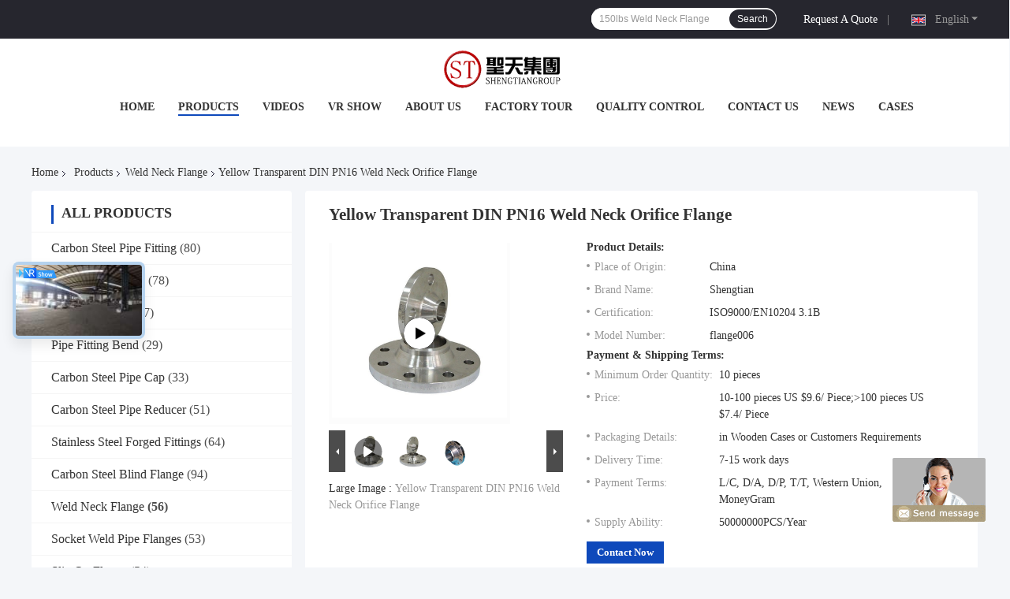

--- FILE ---
content_type: text/html
request_url: https://www.carbon-steelpipefitting.com/sale-13356773-yellow-transparent-din-pn16-weld-neck-orifice-flange.html
body_size: 41459
content:

<!DOCTYPE html>
<html lang="en">
<head>
	<meta charset="utf-8">
	<meta http-equiv="X-UA-Compatible" content="IE=edge">
	<meta name="viewport" content="width=device-width, initial-scale=1.0">
    <title>Yellow Transparent DIN PN16 Weld Neck Orifice Flange</title>
	    <meta name="keywords" content="PN16 Weld Neck Orifice Flange, DIN Weld Neck Orifice Flange, PN16 RF Weld Neck Flange, Weld Neck Flange" />
            <meta name="description" content="High quality Yellow Transparent DIN PN16 Weld Neck Orifice Flange from China, China's leading product market PN16 Weld Neck Orifice Flange product, with strict quality control DIN Weld Neck Orifice Flange factories, producing high quality PN16 RF Weld Neck Flange Products." />
    				<link rel='preload'
					  href=/photo/carbon-steelpipefitting/sitetpl/style/common.css?ver=1758676872 as='style'><link type='text/css' rel='stylesheet'
					  href=/photo/carbon-steelpipefitting/sitetpl/style/common.css?ver=1758676872 media='all'><meta property="og:title" content="Yellow Transparent DIN PN16 Weld Neck Orifice Flange" />
<meta property="og:description" content="High quality Yellow Transparent DIN PN16 Weld Neck Orifice Flange from China, China's leading product market PN16 Weld Neck Orifice Flange product, with strict quality control DIN Weld Neck Orifice Flange factories, producing high quality PN16 RF Weld Neck Flange Products." />
<meta property="og:type" content="product" />
<meta property="og:availability" content="instock" />
<meta property="og:site_name" content="Hebei Shengtian Pipe Fittings Group Co., Ltd." />
<meta property="og:url" content="https://www.carbon-steelpipefitting.com/sale-13356773-yellow-transparent-din-pn16-weld-neck-orifice-flange.html" />
<meta property="og:image" content="https://www.carbon-steelpipefitting.com/photo/ps31723767-yellow_transparent_din_pn16_weld_neck_orifice_flange.jpg" />
<link rel="canonical" href="https://www.carbon-steelpipefitting.com/sale-13356773-yellow-transparent-din-pn16-weld-neck-orifice-flange.html" />
<link rel="alternate" href="https://m.carbon-steelpipefitting.com/sale-13356773-yellow-transparent-din-pn16-weld-neck-orifice-flange.html" media="only screen and (max-width: 640px)" />
<style type="text/css">
/*<![CDATA[*/
.consent__cookie {position: fixed;top: 0;left: 0;width: 100%;height: 0%;z-index: 100000;}.consent__cookie_bg {position: fixed;top: 0;left: 0;width: 100%;height: 100%;background: #000;opacity: .6;display: none }.consent__cookie_rel {position: fixed;bottom:0;left: 0;width: 100%;background: #fff;display: -webkit-box;display: -ms-flexbox;display: flex;flex-wrap: wrap;padding: 24px 80px;-webkit-box-sizing: border-box;box-sizing: border-box;-webkit-box-pack: justify;-ms-flex-pack: justify;justify-content: space-between;-webkit-transition: all ease-in-out .3s;transition: all ease-in-out .3s }.consent__close {position: absolute;top: 20px;right: 20px;cursor: pointer }.consent__close svg {fill: #777 }.consent__close:hover svg {fill: #000 }.consent__cookie_box {flex: 1;word-break: break-word;}.consent__warm {color: #777;font-size: 16px;margin-bottom: 12px;line-height: 19px }.consent__title {color: #333;font-size: 20px;font-weight: 600;margin-bottom: 12px;line-height: 23px }.consent__itxt {color: #333;font-size: 14px;margin-bottom: 12px;display: -webkit-box;display: -ms-flexbox;display: flex;-webkit-box-align: center;-ms-flex-align: center;align-items: center }.consent__itxt i {display: -webkit-inline-box;display: -ms-inline-flexbox;display: inline-flex;width: 28px;height: 28px;border-radius: 50%;background: #e0f9e9;margin-right: 8px;-webkit-box-align: center;-ms-flex-align: center;align-items: center;-webkit-box-pack: center;-ms-flex-pack: center;justify-content: center }.consent__itxt svg {fill: #3ca860 }.consent__txt {color: #a6a6a6;font-size: 14px;margin-bottom: 8px;line-height: 17px }.consent__btns {display: -webkit-box;display: -ms-flexbox;display: flex;-webkit-box-orient: vertical;-webkit-box-direction: normal;-ms-flex-direction: column;flex-direction: column;-webkit-box-pack: center;-ms-flex-pack: center;justify-content: center;flex-shrink: 0;}.consent__btn {width: 280px;height: 40px;line-height: 40px;text-align: center;background: #3ca860;color: #fff;border-radius: 4px;margin: 8px 0;-webkit-box-sizing: border-box;box-sizing: border-box;cursor: pointer;font-size:14px}.consent__btn:hover {background: #00823b }.consent__btn.empty {color: #3ca860;border: 1px solid #3ca860;background: #fff }.consent__btn.empty:hover {background: #3ca860;color: #fff }.open .consent__cookie_bg {display: block }.open .consent__cookie_rel {bottom: 0 }@media (max-width: 760px) {.consent__btns {width: 100%;align-items: center;}.consent__cookie_rel {padding: 20px 24px }}.consent__cookie.open {display: block;}.consent__cookie {display: none;}
/*]]>*/
</style>
<script type="text/javascript">
/*<![CDATA[*/
window.isvideotpl = 0;window.detailurl = '';
var isShowGuide=0;showGuideColor=0;var company_type = 4;var webim_domain = '';

var colorUrl = '';
var aisearch = 0;
var selfUrl = '';
window.playerReportUrl='/vod/view_count/report';
var query_string = ["Products","Detail"];
var g_tp = '';
var customtplcolor = 99721;
window.predomainsub = "";
/*]]>*/
</script>
</head>
<body>
<img src="/logo.gif" style="display:none" alt="logo"/>
	<div id="floatAd" style="z-index: 110000;position:absolute;right:30px;bottom:60px;display: block;
	height:245px;		">
		<form method="post"
		      onSubmit="return changeAction(this,'/contactnow.html');">
			<input type="hidden" name="pid" value="13356773"/>
			<input alt='Send Message' onclick="this.blur()" type="image"
			       src="/images/floatimage_8.gif"/>
		</form>

			</div>
<a style="display: none!important;" title="Hebei Shengtian Pipe Fittings Group Co., Ltd." class="float-inquiry" href="/contactnow.html" onclick='setinquiryCookie("{\"showproduct\":1,\"pid\":\"13356773\",\"name\":\"Yellow Transparent DIN PN16 Weld Neck Orifice Flange\",\"source_url\":\"\\/sale-13356773-yellow-transparent-din-pn16-weld-neck-orifice-flange.html\",\"picurl\":\"\\/photo\\/pd31723767-yellow_transparent_din_pn16_weld_neck_orifice_flange.jpg\",\"propertyDetail\":[[\"Surface\",\"Varnished transparent oil, rust-proof oil, hot galvanizing\"],[\"Standard\",\"ASME,AISI, DIN, JIS\"],[\"Pressure\",\"150# - 2500#\"],[\"Port\",\"Tianjin\"]],\"company_name\":null,\"picurl_c\":\"\\/photo\\/pc31723767-yellow_transparent_din_pn16_weld_neck_orifice_flange.jpg\",\"price\":\"10-100 pieces US $9.6\\/ Piece;&gt;100 pieces US $7.4\\/ Piece\",\"username\":\"admin\",\"viewTime\":\"Last Login : 8 hours 23 minutes ago\",\"subject\":\"Please send price on your Yellow Transparent DIN PN16 Weld Neck Orifice Flange\",\"countrycode\":\"\"}");'></a>
<script>
var originProductInfo = '';
var originProductInfo = {"showproduct":1,"pid":"13356773","name":"Yellow Transparent DIN PN16 Weld Neck Orifice Flange","source_url":"\/sale-13356773-yellow-transparent-din-pn16-weld-neck-orifice-flange.html","picurl":"\/photo\/pd31723767-yellow_transparent_din_pn16_weld_neck_orifice_flange.jpg","propertyDetail":[["Surface","Varnished transparent oil, rust-proof oil, hot galvanizing"],["Standard","ASME,AISI, DIN, JIS"],["Pressure","150# - 2500#"],["Port","Tianjin"]],"company_name":null,"picurl_c":"\/photo\/pc31723767-yellow_transparent_din_pn16_weld_neck_orifice_flange.jpg","price":"10-100 pieces US $9.6\/ Piece;&gt;100 pieces US $7.4\/ Piece","username":"admin","viewTime":"Last Login : 2 hours 23 minutes ago","subject":"Please send price on your Yellow Transparent DIN PN16 Weld Neck Orifice Flange","countrycode":""};
var save_url = "/contactsave.html";
var update_url = "/updateinquiry.html";
var productInfo = {};
var defaulProductInfo = {};
var myDate = new Date();
var curDate = myDate.getFullYear()+'-'+(parseInt(myDate.getMonth())+1)+'-'+myDate.getDate();
var message = '';
var default_pop = 1;
var leaveMessageDialog = document.getElementsByClassName('leave-message-dialog')[0]; // 获取弹层
var _$$ = function (dom) {
    return document.querySelectorAll(dom);
};
resInfo = originProductInfo;
resInfo['name'] = resInfo['name'] || '';
defaulProductInfo.pid = resInfo['pid'];
defaulProductInfo.productName = resInfo['name'] ?? '';
defaulProductInfo.productInfo = resInfo['propertyDetail'];
defaulProductInfo.productImg = resInfo['picurl_c'];
defaulProductInfo.subject = resInfo['subject'] ?? '';
defaulProductInfo.productImgAlt = resInfo['name'] ?? '';
var inquirypopup_tmp = 1;
var message = 'Dear,'+'\r\n'+"I am interested in"+' '+trim(resInfo['name'])+", could you send me more details such as type, size, MOQ, material, etc."+'\r\n'+"Thanks!"+'\r\n'+"Waiting for your reply.";
var message_1 = 'Dear,'+'\r\n'+"I am interested in"+' '+trim(resInfo['name'])+", could you send me more details such as type, size, MOQ, material, etc."+'\r\n'+"Thanks!"+'\r\n'+"Waiting for your reply.";
var message_2 = 'Hello,'+'\r\n'+"I am looking for"+' '+trim(resInfo['name'])+", please send me the price, specification and picture."+'\r\n'+"Your swift response will be highly appreciated."+'\r\n'+"Feel free to contact me for more information."+'\r\n'+"Thanks a lot.";
var message_3 = 'Hello,'+'\r\n'+trim(resInfo['name'])+' '+"meets my expectations."+'\r\n'+"Please give me the best price and some other product information."+'\r\n'+"Feel free to contact me via my mail."+'\r\n'+"Thanks a lot.";

var message_4 = 'Dear,'+'\r\n'+"What is the FOB price on your"+' '+trim(resInfo['name'])+'?'+'\r\n'+"Which is the nearest port name?"+'\r\n'+"Please reply me as soon as possible, it would be better to share further information."+'\r\n'+"Regards!";
var message_5 = 'Hi there,'+'\r\n'+"I am very interested in your"+' '+trim(resInfo['name'])+'.'+'\r\n'+"Please send me your product details."+'\r\n'+"Looking forward to your quick reply."+'\r\n'+"Feel free to contact me by mail."+'\r\n'+"Regards!";

var message_6 = 'Dear,'+'\r\n'+"Please provide us with information about your"+' '+trim(resInfo['name'])+", such as type, size, material, and of course the best price."+'\r\n'+"Looking forward to your quick reply."+'\r\n'+"Thank you!";
var message_7 = 'Dear,'+'\r\n'+"Can you supply"+' '+trim(resInfo['name'])+" for us?"+'\r\n'+"First we want a price list and some product details."+'\r\n'+"I hope to get reply asap and look forward to cooperation."+'\r\n'+"Thank you very much.";
var message_8 = 'hi,'+'\r\n'+"I am looking for"+' '+trim(resInfo['name'])+", please give me some more detailed product information."+'\r\n'+"I look forward to your reply."+'\r\n'+"Thank you!";
var message_9 = 'Hello,'+'\r\n'+"Your"+' '+trim(resInfo['name'])+" meets my requirements very well."+'\r\n'+"Please send me the price, specification, and similar model will be OK."+'\r\n'+"Feel free to chat with me."+'\r\n'+"Thanks!";
var message_10 = 'Dear,'+'\r\n'+"I want to know more about the details and quotation of"+' '+trim(resInfo['name'])+'.'+'\r\n'+"Feel free to contact me."+'\r\n'+"Regards!";

var r = getRandom(1,10);

defaulProductInfo.message = eval("message_"+r);
    defaulProductInfo.message = eval("message_"+r);
        var mytAjax = {

    post: function(url, data, fn) {
        var xhr = new XMLHttpRequest();
        xhr.open("POST", url, true);
        xhr.setRequestHeader("Content-Type", "application/x-www-form-urlencoded;charset=UTF-8");
        xhr.setRequestHeader("X-Requested-With", "XMLHttpRequest");
        xhr.setRequestHeader('Content-Type','text/plain;charset=UTF-8');
        xhr.onreadystatechange = function() {
            if(xhr.readyState == 4 && (xhr.status == 200 || xhr.status == 304)) {
                fn.call(this, xhr.responseText);
            }
        };
        xhr.send(data);
    },

    postform: function(url, data, fn) {
        var xhr = new XMLHttpRequest();
        xhr.open("POST", url, true);
        xhr.setRequestHeader("X-Requested-With", "XMLHttpRequest");
        xhr.onreadystatechange = function() {
            if(xhr.readyState == 4 && (xhr.status == 200 || xhr.status == 304)) {
                fn.call(this, xhr.responseText);
            }
        };
        xhr.send(data);
    }
};
/*window.onload = function(){
    leaveMessageDialog = document.getElementsByClassName('leave-message-dialog')[0];
    if (window.localStorage.recordDialogStatus=='undefined' || (window.localStorage.recordDialogStatus!='undefined' && window.localStorage.recordDialogStatus != curDate)) {
        setTimeout(function(){
            if(parseInt(inquirypopup_tmp%10) == 1){
                creatDialog(defaulProductInfo, 1);
            }
        }, 6000);
    }
};*/
function trim(str)
{
    str = str.replace(/(^\s*)/g,"");
    return str.replace(/(\s*$)/g,"");
};
function getRandom(m,n){
    var num = Math.floor(Math.random()*(m - n) + n);
    return num;
};
function strBtn(param) {

    var starattextarea = document.getElementById("textareamessage").value.length;
    var email = document.getElementById("startEmail").value;

    var default_tip = document.querySelectorAll(".watermark_container").length;
    if (20 < starattextarea && starattextarea < 3000) {
        if(default_tip>0){
            document.getElementById("textareamessage1").parentNode.parentNode.nextElementSibling.style.display = "none";
        }else{
            document.getElementById("textareamessage1").parentNode.nextElementSibling.style.display = "none";
        }

    } else {
        if(default_tip>0){
            document.getElementById("textareamessage1").parentNode.parentNode.nextElementSibling.style.display = "block";
        }else{
            document.getElementById("textareamessage1").parentNode.nextElementSibling.style.display = "block";
        }

        return;
    }

    // var re = /^([a-zA-Z0-9_-])+@([a-zA-Z0-9_-])+\.([a-zA-Z0-9_-])+/i;/*邮箱不区分大小写*/
    var re = /^[a-zA-Z0-9][\w-]*(\.?[\w-]+)*@[a-zA-Z0-9-]+(\.[a-zA-Z0-9]+)+$/i;
    if (!re.test(email)) {
        document.getElementById("startEmail").nextElementSibling.style.display = "block";
        return;
    } else {
        document.getElementById("startEmail").nextElementSibling.style.display = "none";
    }

    var subject = document.getElementById("pop_subject").value;
    var pid = document.getElementById("pop_pid").value;
    var message = document.getElementById("textareamessage").value;
    var sender_email = document.getElementById("startEmail").value;
    var tel = '';
    if (document.getElementById("tel0") != undefined && document.getElementById("tel0") != '')
        tel = document.getElementById("tel0").value;
    var form_serialize = '&tel='+tel;

    form_serialize = form_serialize.replace(/\+/g, "%2B");
    mytAjax.post(save_url,"pid="+pid+"&subject="+subject+"&email="+sender_email+"&message="+(message)+form_serialize,function(res){
        var mes = JSON.parse(res);
        if(mes.status == 200){
            var iid = mes.iid;
            document.getElementById("pop_iid").value = iid;
            document.getElementById("pop_uuid").value = mes.uuid;

            if(typeof gtag_report_conversion === "function"){
                gtag_report_conversion();//执行统计js代码
            }
            if(typeof fbq === "function"){
                fbq('track','Purchase');//执行统计js代码
            }
        }
    });
    for (var index = 0; index < document.querySelectorAll(".dialog-content-pql").length; index++) {
        document.querySelectorAll(".dialog-content-pql")[index].style.display = "none";
    };
    $('#idphonepql').val(tel);
    document.getElementById("dialog-content-pql-id").style.display = "block";
    ;
};
function twoBtnOk(param) {

    var selectgender = document.getElementById("Mr").innerHTML;
    var iid = document.getElementById("pop_iid").value;
    var sendername = document.getElementById("idnamepql").value;
    var senderphone = document.getElementById("idphonepql").value;
    var sendercname = document.getElementById("idcompanypql").value;
    var uuid = document.getElementById("pop_uuid").value;
    var gender = 2;
    if(selectgender == 'Mr.') gender = 0;
    if(selectgender == 'Mrs.') gender = 1;
    var pid = document.getElementById("pop_pid").value;
    var form_serialize = '';

        form_serialize = form_serialize.replace(/\+/g, "%2B");

    mytAjax.post(update_url,"iid="+iid+"&gender="+gender+"&uuid="+uuid+"&name="+(sendername)+"&tel="+(senderphone)+"&company="+(sendercname)+form_serialize,function(res){});

    for (var index = 0; index < document.querySelectorAll(".dialog-content-pql").length; index++) {
        document.querySelectorAll(".dialog-content-pql")[index].style.display = "none";
    };
    document.getElementById("dialog-content-pql-ok").style.display = "block";

};
function toCheckMust(name) {
    $('#'+name+'error').hide();
}
function handClidk(param) {
    var starattextarea = document.getElementById("textareamessage1").value.length;
    var email = document.getElementById("startEmail1").value;
    var default_tip = document.querySelectorAll(".watermark_container").length;
    if (20 < starattextarea && starattextarea < 3000) {
        if(default_tip>0){
            document.getElementById("textareamessage1").parentNode.parentNode.nextElementSibling.style.display = "none";
        }else{
            document.getElementById("textareamessage1").parentNode.nextElementSibling.style.display = "none";
        }

    } else {
        if(default_tip>0){
            document.getElementById("textareamessage1").parentNode.parentNode.nextElementSibling.style.display = "block";
        }else{
            document.getElementById("textareamessage1").parentNode.nextElementSibling.style.display = "block";
        }

        return;
    }

    // var re = /^([a-zA-Z0-9_-])+@([a-zA-Z0-9_-])+\.([a-zA-Z0-9_-])+/i;
    var re = /^[a-zA-Z0-9][\w-]*(\.?[\w-]+)*@[a-zA-Z0-9-]+(\.[a-zA-Z0-9]+)+$/i;
    if (!re.test(email)) {
        document.getElementById("startEmail1").nextElementSibling.style.display = "block";
        return;
    } else {
        document.getElementById("startEmail1").nextElementSibling.style.display = "none";
    }

    var subject = document.getElementById("pop_subject").value;
    var pid = document.getElementById("pop_pid").value;
    var message = document.getElementById("textareamessage1").value;
    var sender_email = document.getElementById("startEmail1").value;
    var form_serialize = tel = '';
    if (document.getElementById("tel1") != undefined && document.getElementById("tel1") != '')
        tel = document.getElementById("tel1").value;
        mytAjax.post(save_url,"email="+sender_email+"&tel="+tel+"&pid="+pid+"&message="+message+"&subject="+subject+form_serialize,function(res){

        var mes = JSON.parse(res);
        if(mes.status == 200){
            var iid = mes.iid;
            document.getElementById("pop_iid").value = iid;
            document.getElementById("pop_uuid").value = mes.uuid;
            if(typeof gtag_report_conversion === "function"){
                gtag_report_conversion();//执行统计js代码
            }
        }

    });
    for (var index = 0; index < document.querySelectorAll(".dialog-content-pql").length; index++) {
        document.querySelectorAll(".dialog-content-pql")[index].style.display = "none";
    };
    $('#idphonepql').val(tel);
    document.getElementById("dialog-content-pql-id").style.display = "block";

};
window.addEventListener('load', function () {
    $('.checkbox-wrap label').each(function(){
        if($(this).find('input').prop('checked')){
            $(this).addClass('on')
        }else {
            $(this).removeClass('on')
        }
    })
    $(document).on('click', '.checkbox-wrap label' , function(ev){
        if (ev.target.tagName.toUpperCase() != 'INPUT') {
            $(this).toggleClass('on')
        }
    })
})

function hand_video(pdata) {
    data = JSON.parse(pdata);
    productInfo.productName = data.productName;
    productInfo.productInfo = data.productInfo;
    productInfo.productImg = data.productImg;
    productInfo.subject = data.subject;

    var message = 'Dear,'+'\r\n'+"I am interested in"+' '+trim(data.productName)+", could you send me more details such as type, size, quantity, material, etc."+'\r\n'+"Thanks!"+'\r\n'+"Waiting for your reply.";

    var message = 'Dear,'+'\r\n'+"I am interested in"+' '+trim(data.productName)+", could you send me more details such as type, size, MOQ, material, etc."+'\r\n'+"Thanks!"+'\r\n'+"Waiting for your reply.";
    var message_1 = 'Dear,'+'\r\n'+"I am interested in"+' '+trim(data.productName)+", could you send me more details such as type, size, MOQ, material, etc."+'\r\n'+"Thanks!"+'\r\n'+"Waiting for your reply.";
    var message_2 = 'Hello,'+'\r\n'+"I am looking for"+' '+trim(data.productName)+", please send me the price, specification and picture."+'\r\n'+"Your swift response will be highly appreciated."+'\r\n'+"Feel free to contact me for more information."+'\r\n'+"Thanks a lot.";
    var message_3 = 'Hello,'+'\r\n'+trim(data.productName)+' '+"meets my expectations."+'\r\n'+"Please give me the best price and some other product information."+'\r\n'+"Feel free to contact me via my mail."+'\r\n'+"Thanks a lot.";

    var message_4 = 'Dear,'+'\r\n'+"What is the FOB price on your"+' '+trim(data.productName)+'?'+'\r\n'+"Which is the nearest port name?"+'\r\n'+"Please reply me as soon as possible, it would be better to share further information."+'\r\n'+"Regards!";
    var message_5 = 'Hi there,'+'\r\n'+"I am very interested in your"+' '+trim(data.productName)+'.'+'\r\n'+"Please send me your product details."+'\r\n'+"Looking forward to your quick reply."+'\r\n'+"Feel free to contact me by mail."+'\r\n'+"Regards!";

    var message_6 = 'Dear,'+'\r\n'+"Please provide us with information about your"+' '+trim(data.productName)+", such as type, size, material, and of course the best price."+'\r\n'+"Looking forward to your quick reply."+'\r\n'+"Thank you!";
    var message_7 = 'Dear,'+'\r\n'+"Can you supply"+' '+trim(data.productName)+" for us?"+'\r\n'+"First we want a price list and some product details."+'\r\n'+"I hope to get reply asap and look forward to cooperation."+'\r\n'+"Thank you very much.";
    var message_8 = 'hi,'+'\r\n'+"I am looking for"+' '+trim(data.productName)+", please give me some more detailed product information."+'\r\n'+"I look forward to your reply."+'\r\n'+"Thank you!";
    var message_9 = 'Hello,'+'\r\n'+"Your"+' '+trim(data.productName)+" meets my requirements very well."+'\r\n'+"Please send me the price, specification, and similar model will be OK."+'\r\n'+"Feel free to chat with me."+'\r\n'+"Thanks!";
    var message_10 = 'Dear,'+'\r\n'+"I want to know more about the details and quotation of"+' '+trim(data.productName)+'.'+'\r\n'+"Feel free to contact me."+'\r\n'+"Regards!";

    var r = getRandom(1,10);

    productInfo.message = eval("message_"+r);
            if(parseInt(inquirypopup_tmp/10) == 1){
        productInfo.message = "";
    }
    productInfo.pid = data.pid;
    creatDialog(productInfo, 2);
};

function handDialog(pdata) {
    data = JSON.parse(pdata);
    productInfo.productName = data.productName;
    productInfo.productInfo = data.productInfo;
    productInfo.productImg = data.productImg;
    productInfo.subject = data.subject;

    var message = 'Dear,'+'\r\n'+"I am interested in"+' '+trim(data.productName)+", could you send me more details such as type, size, quantity, material, etc."+'\r\n'+"Thanks!"+'\r\n'+"Waiting for your reply.";

    var message = 'Dear,'+'\r\n'+"I am interested in"+' '+trim(data.productName)+", could you send me more details such as type, size, MOQ, material, etc."+'\r\n'+"Thanks!"+'\r\n'+"Waiting for your reply.";
    var message_1 = 'Dear,'+'\r\n'+"I am interested in"+' '+trim(data.productName)+", could you send me more details such as type, size, MOQ, material, etc."+'\r\n'+"Thanks!"+'\r\n'+"Waiting for your reply.";
    var message_2 = 'Hello,'+'\r\n'+"I am looking for"+' '+trim(data.productName)+", please send me the price, specification and picture."+'\r\n'+"Your swift response will be highly appreciated."+'\r\n'+"Feel free to contact me for more information."+'\r\n'+"Thanks a lot.";
    var message_3 = 'Hello,'+'\r\n'+trim(data.productName)+' '+"meets my expectations."+'\r\n'+"Please give me the best price and some other product information."+'\r\n'+"Feel free to contact me via my mail."+'\r\n'+"Thanks a lot.";

    var message_4 = 'Dear,'+'\r\n'+"What is the FOB price on your"+' '+trim(data.productName)+'?'+'\r\n'+"Which is the nearest port name?"+'\r\n'+"Please reply me as soon as possible, it would be better to share further information."+'\r\n'+"Regards!";
    var message_5 = 'Hi there,'+'\r\n'+"I am very interested in your"+' '+trim(data.productName)+'.'+'\r\n'+"Please send me your product details."+'\r\n'+"Looking forward to your quick reply."+'\r\n'+"Feel free to contact me by mail."+'\r\n'+"Regards!";

    var message_6 = 'Dear,'+'\r\n'+"Please provide us with information about your"+' '+trim(data.productName)+", such as type, size, material, and of course the best price."+'\r\n'+"Looking forward to your quick reply."+'\r\n'+"Thank you!";
    var message_7 = 'Dear,'+'\r\n'+"Can you supply"+' '+trim(data.productName)+" for us?"+'\r\n'+"First we want a price list and some product details."+'\r\n'+"I hope to get reply asap and look forward to cooperation."+'\r\n'+"Thank you very much.";
    var message_8 = 'hi,'+'\r\n'+"I am looking for"+' '+trim(data.productName)+", please give me some more detailed product information."+'\r\n'+"I look forward to your reply."+'\r\n'+"Thank you!";
    var message_9 = 'Hello,'+'\r\n'+"Your"+' '+trim(data.productName)+" meets my requirements very well."+'\r\n'+"Please send me the price, specification, and similar model will be OK."+'\r\n'+"Feel free to chat with me."+'\r\n'+"Thanks!";
    var message_10 = 'Dear,'+'\r\n'+"I want to know more about the details and quotation of"+' '+trim(data.productName)+'.'+'\r\n'+"Feel free to contact me."+'\r\n'+"Regards!";

    var r = getRandom(1,10);
    productInfo.message = eval("message_"+r);
            if(parseInt(inquirypopup_tmp/10) == 1){
        productInfo.message = "";
    }
    productInfo.pid = data.pid;
    creatDialog(productInfo, 2);
};

function closepql(param) {

    leaveMessageDialog.style.display = 'none';
};

function closepql2(param) {

    for (var index = 0; index < document.querySelectorAll(".dialog-content-pql").length; index++) {
        document.querySelectorAll(".dialog-content-pql")[index].style.display = "none";
    };
    document.getElementById("dialog-content-pql-ok").style.display = "block";
};

function decodeHtmlEntities(str) {
    var tempElement = document.createElement('div');
    tempElement.innerHTML = str;
    return tempElement.textContent || tempElement.innerText || '';
}

function initProduct(productInfo,type){

    productInfo.productName = decodeHtmlEntities(productInfo.productName);
    productInfo.message = decodeHtmlEntities(productInfo.message);

    leaveMessageDialog = document.getElementsByClassName('leave-message-dialog')[0];
    leaveMessageDialog.style.display = "block";
    if(type == 3){
        var popinquiryemail = document.getElementById("popinquiryemail").value;
        _$$("#startEmail1")[0].value = popinquiryemail;
    }else{
        _$$("#startEmail1")[0].value = "";
    }
    _$$("#startEmail")[0].value = "";
    _$$("#idnamepql")[0].value = "";
    _$$("#idphonepql")[0].value = "";
    _$$("#idcompanypql")[0].value = "";

    _$$("#pop_pid")[0].value = productInfo.pid;
    _$$("#pop_subject")[0].value = productInfo.subject;
    
    if(parseInt(inquirypopup_tmp/10) == 1){
        productInfo.message = "";
    }

    _$$("#textareamessage1")[0].value = productInfo.message;
    _$$("#textareamessage")[0].value = productInfo.message;

    _$$("#dialog-content-pql-id .titlep")[0].innerHTML = productInfo.productName;
    _$$("#dialog-content-pql-id img")[0].setAttribute("src", productInfo.productImg);
    _$$("#dialog-content-pql-id img")[0].setAttribute("alt", productInfo.productImgAlt);

    _$$("#dialog-content-pql-id-hand img")[0].setAttribute("src", productInfo.productImg);
    _$$("#dialog-content-pql-id-hand img")[0].setAttribute("alt", productInfo.productImgAlt);
    _$$("#dialog-content-pql-id-hand .titlep")[0].innerHTML = productInfo.productName;

    if (productInfo.productInfo.length > 0) {
        var ul2, ul;
        ul = document.createElement("ul");
        for (var index = 0; index < productInfo.productInfo.length; index++) {
            var el = productInfo.productInfo[index];
            var li = document.createElement("li");
            var span1 = document.createElement("span");
            span1.innerHTML = el[0] + ":";
            var span2 = document.createElement("span");
            span2.innerHTML = el[1];
            li.appendChild(span1);
            li.appendChild(span2);
            ul.appendChild(li);

        }
        ul2 = ul.cloneNode(true);
        if (type === 1) {
            _$$("#dialog-content-pql-id .left")[0].replaceChild(ul, _$$("#dialog-content-pql-id .left ul")[0]);
        } else {
            _$$("#dialog-content-pql-id-hand .left")[0].replaceChild(ul2, _$$("#dialog-content-pql-id-hand .left ul")[0]);
            _$$("#dialog-content-pql-id .left")[0].replaceChild(ul, _$$("#dialog-content-pql-id .left ul")[0]);
        }
    };
    for (var index = 0; index < _$$("#dialog-content-pql-id .right ul li").length; index++) {
        _$$("#dialog-content-pql-id .right ul li")[index].addEventListener("click", function (params) {
            _$$("#dialog-content-pql-id .right #Mr")[0].innerHTML = this.innerHTML
        }, false)

    };

};
function closeInquiryCreateDialog() {
    document.getElementById("xuanpan_dialog_box_pql").style.display = "none";
};
function showInquiryCreateDialog() {
    document.getElementById("xuanpan_dialog_box_pql").style.display = "block";
};
function submitPopInquiry(){
    var message = document.getElementById("inquiry_message").value;
    var email = document.getElementById("inquiry_email").value;
    var subject = defaulProductInfo.subject;
    var pid = defaulProductInfo.pid;
    if (email === undefined) {
        showInquiryCreateDialog();
        document.getElementById("inquiry_email").style.border = "1px solid red";
        return false;
    };
    if (message === undefined) {
        showInquiryCreateDialog();
        document.getElementById("inquiry_message").style.border = "1px solid red";
        return false;
    };
    if (email.search(/^\w+((-\w+)|(\.\w+))*\@[A-Za-z0-9]+((\.|-)[A-Za-z0-9]+)*\.[A-Za-z0-9]+$/) == -1) {
        document.getElementById("inquiry_email").style.border= "1px solid red";
        showInquiryCreateDialog();
        return false;
    } else {
        document.getElementById("inquiry_email").style.border= "";
    };
    if (message.length < 20 || message.length >3000) {
        showInquiryCreateDialog();
        document.getElementById("inquiry_message").style.border = "1px solid red";
        return false;
    } else {
        document.getElementById("inquiry_message").style.border = "";
    };
    var tel = '';
    if (document.getElementById("tel") != undefined && document.getElementById("tel") != '')
        tel = document.getElementById("tel").value;

    mytAjax.post(save_url,"pid="+pid+"&subject="+subject+"&email="+email+"&message="+(message)+'&tel='+tel,function(res){
        var mes = JSON.parse(res);
        if(mes.status == 200){
            var iid = mes.iid;
            document.getElementById("pop_iid").value = iid;
            document.getElementById("pop_uuid").value = mes.uuid;

        }
    });
    initProduct(defaulProductInfo);
    for (var index = 0; index < document.querySelectorAll(".dialog-content-pql").length; index++) {
        document.querySelectorAll(".dialog-content-pql")[index].style.display = "none";
    };
    $('#idphonepql').val(tel);
    document.getElementById("dialog-content-pql-id").style.display = "block";

};

//带附件上传
function submitPopInquiryfile(email_id,message_id,check_sort,name_id,phone_id,company_id,attachments){

    if(typeof(check_sort) == 'undefined'){
        check_sort = 0;
    }
    var message = document.getElementById(message_id).value;
    var email = document.getElementById(email_id).value;
    var attachments = document.getElementById(attachments).value;
    if(typeof(name_id) !== 'undefined' && name_id != ""){
        var name  = document.getElementById(name_id).value;
    }
    if(typeof(phone_id) !== 'undefined' && phone_id != ""){
        var phone = document.getElementById(phone_id).value;
    }
    if(typeof(company_id) !== 'undefined' && company_id != ""){
        var company = document.getElementById(company_id).value;
    }
    var subject = defaulProductInfo.subject;
    var pid = defaulProductInfo.pid;

    if(check_sort == 0){
        if (email === undefined) {
            showInquiryCreateDialog();
            document.getElementById(email_id).style.border = "1px solid red";
            return false;
        };
        if (message === undefined) {
            showInquiryCreateDialog();
            document.getElementById(message_id).style.border = "1px solid red";
            return false;
        };

        if (email.search(/^\w+((-\w+)|(\.\w+))*\@[A-Za-z0-9]+((\.|-)[A-Za-z0-9]+)*\.[A-Za-z0-9]+$/) == -1) {
            document.getElementById(email_id).style.border= "1px solid red";
            showInquiryCreateDialog();
            return false;
        } else {
            document.getElementById(email_id).style.border= "";
        };
        if (message.length < 20 || message.length >3000) {
            showInquiryCreateDialog();
            document.getElementById(message_id).style.border = "1px solid red";
            return false;
        } else {
            document.getElementById(message_id).style.border = "";
        };
    }else{

        if (message === undefined) {
            showInquiryCreateDialog();
            document.getElementById(message_id).style.border = "1px solid red";
            return false;
        };

        if (email === undefined) {
            showInquiryCreateDialog();
            document.getElementById(email_id).style.border = "1px solid red";
            return false;
        };

        if (message.length < 20 || message.length >3000) {
            showInquiryCreateDialog();
            document.getElementById(message_id).style.border = "1px solid red";
            return false;
        } else {
            document.getElementById(message_id).style.border = "";
        };

        if (email.search(/^\w+((-\w+)|(\.\w+))*\@[A-Za-z0-9]+((\.|-)[A-Za-z0-9]+)*\.[A-Za-z0-9]+$/) == -1) {
            document.getElementById(email_id).style.border= "1px solid red";
            showInquiryCreateDialog();
            return false;
        } else {
            document.getElementById(email_id).style.border= "";
        };

    };

    mytAjax.post(save_url,"pid="+pid+"&subject="+subject+"&email="+email+"&message="+message+"&company="+company+"&attachments="+attachments,function(res){
        var mes = JSON.parse(res);
        if(mes.status == 200){
            var iid = mes.iid;
            document.getElementById("pop_iid").value = iid;
            document.getElementById("pop_uuid").value = mes.uuid;

            if(typeof gtag_report_conversion === "function"){
                gtag_report_conversion();//执行统计js代码
            }
            if(typeof fbq === "function"){
                fbq('track','Purchase');//执行统计js代码
            }
        }
    });
    initProduct(defaulProductInfo);

    if(name !== undefined && name != ""){
        _$$("#idnamepql")[0].value = name;
    }

    if(phone !== undefined && phone != ""){
        _$$("#idphonepql")[0].value = phone;
    }

    if(company !== undefined && company != ""){
        _$$("#idcompanypql")[0].value = company;
    }

    for (var index = 0; index < document.querySelectorAll(".dialog-content-pql").length; index++) {
        document.querySelectorAll(".dialog-content-pql")[index].style.display = "none";
    };
    document.getElementById("dialog-content-pql-id").style.display = "block";

};
function submitPopInquiryByParam(email_id,message_id,check_sort,name_id,phone_id,company_id){

    if(typeof(check_sort) == 'undefined'){
        check_sort = 0;
    }

    var senderphone = '';
    var message = document.getElementById(message_id).value;
    var email = document.getElementById(email_id).value;
    if(typeof(name_id) !== 'undefined' && name_id != ""){
        var name  = document.getElementById(name_id).value;
    }
    if(typeof(phone_id) !== 'undefined' && phone_id != ""){
        var phone = document.getElementById(phone_id).value;
        senderphone = phone;
    }
    if(typeof(company_id) !== 'undefined' && company_id != ""){
        var company = document.getElementById(company_id).value;
    }
    var subject = defaulProductInfo.subject;
    var pid = defaulProductInfo.pid;

    if(check_sort == 0){
        if (email === undefined) {
            showInquiryCreateDialog();
            document.getElementById(email_id).style.border = "1px solid red";
            return false;
        };
        if (message === undefined) {
            showInquiryCreateDialog();
            document.getElementById(message_id).style.border = "1px solid red";
            return false;
        };

        if (email.search(/^\w+((-\w+)|(\.\w+))*\@[A-Za-z0-9]+((\.|-)[A-Za-z0-9]+)*\.[A-Za-z0-9]+$/) == -1) {
            document.getElementById(email_id).style.border= "1px solid red";
            showInquiryCreateDialog();
            return false;
        } else {
            document.getElementById(email_id).style.border= "";
        };
        if (message.length < 20 || message.length >3000) {
            showInquiryCreateDialog();
            document.getElementById(message_id).style.border = "1px solid red";
            return false;
        } else {
            document.getElementById(message_id).style.border = "";
        };
    }else{

        if (message === undefined) {
            showInquiryCreateDialog();
            document.getElementById(message_id).style.border = "1px solid red";
            return false;
        };

        if (email === undefined) {
            showInquiryCreateDialog();
            document.getElementById(email_id).style.border = "1px solid red";
            return false;
        };

        if (message.length < 20 || message.length >3000) {
            showInquiryCreateDialog();
            document.getElementById(message_id).style.border = "1px solid red";
            return false;
        } else {
            document.getElementById(message_id).style.border = "";
        };

        if (email.search(/^\w+((-\w+)|(\.\w+))*\@[A-Za-z0-9]+((\.|-)[A-Za-z0-9]+)*\.[A-Za-z0-9]+$/) == -1) {
            document.getElementById(email_id).style.border= "1px solid red";
            showInquiryCreateDialog();
            return false;
        } else {
            document.getElementById(email_id).style.border= "";
        };

    };

    var productsku = "";
    if($("#product_sku").length > 0){
        productsku = $("#product_sku").html();
    }

    mytAjax.post(save_url,"tel="+senderphone+"&pid="+pid+"&subject="+subject+"&email="+email+"&message="+message+"&messagesku="+encodeURI(productsku),function(res){
        var mes = JSON.parse(res);
        if(mes.status == 200){
            var iid = mes.iid;
            document.getElementById("pop_iid").value = iid;
            document.getElementById("pop_uuid").value = mes.uuid;

            if(typeof gtag_report_conversion === "function"){
                gtag_report_conversion();//执行统计js代码
            }
            if(typeof fbq === "function"){
                fbq('track','Purchase');//执行统计js代码
            }
        }
    });
    initProduct(defaulProductInfo);

    if(name !== undefined && name != ""){
        _$$("#idnamepql")[0].value = name;
    }

    if(phone !== undefined && phone != ""){
        _$$("#idphonepql")[0].value = phone;
    }

    if(company !== undefined && company != ""){
        _$$("#idcompanypql")[0].value = company;
    }

    for (var index = 0; index < document.querySelectorAll(".dialog-content-pql").length; index++) {
        document.querySelectorAll(".dialog-content-pql")[index].style.display = "none";

    };
    document.getElementById("dialog-content-pql-id").style.display = "block";

};

function creat_videoDialog(productInfo, type) {

    if(type == 1){
        if(default_pop != 1){
            return false;
        }
        window.localStorage.recordDialogStatus = curDate;
    }else{
        default_pop = 0;
    }
    initProduct(productInfo, type);
    if (type === 1) {
        // 自动弹出
        for (var index = 0; index < document.querySelectorAll(".dialog-content-pql").length; index++) {

            document.querySelectorAll(".dialog-content-pql")[index].style.display = "none";
        };
        document.getElementById("dialog-content-pql").style.display = "block";
    } else {
        // 手动弹出
        for (var index = 0; index < document.querySelectorAll(".dialog-content-pql").length; index++) {
            document.querySelectorAll(".dialog-content-pql")[index].style.display = "none";
        };
        document.getElementById("dialog-content-pql-id-hand").style.display = "block";
    }
}

function creatDialog(productInfo, type) {

    if(type == 1){
        if(default_pop != 1){
            return false;
        }
        window.localStorage.recordDialogStatus = curDate;
    }else{
        default_pop = 0;
    }
    initProduct(productInfo, type);
    if (type === 1) {
        // 自动弹出
        for (var index = 0; index < document.querySelectorAll(".dialog-content-pql").length; index++) {

            document.querySelectorAll(".dialog-content-pql")[index].style.display = "none";
        };
        document.getElementById("dialog-content-pql").style.display = "block";
    } else {
        // 手动弹出
        for (var index = 0; index < document.querySelectorAll(".dialog-content-pql").length; index++) {
            document.querySelectorAll(".dialog-content-pql")[index].style.display = "none";
        };
        document.getElementById("dialog-content-pql-id-hand").style.display = "block";
    }
}

//带邮箱信息打开询盘框 emailtype=1表示带入邮箱
function openDialog(emailtype){
    var type = 2;//不带入邮箱，手动弹出
    if(emailtype == 1){
        var popinquiryemail = document.getElementById("popinquiryemail").value;
        // var re = /^([a-zA-Z0-9_-])+@([a-zA-Z0-9_-])+\.([a-zA-Z0-9_-])+/i;
        var re = /^[a-zA-Z0-9][\w-]*(\.?[\w-]+)*@[a-zA-Z0-9-]+(\.[a-zA-Z0-9]+)+$/i;
        if (!re.test(popinquiryemail)) {
            //前端提示样式;
            showInquiryCreateDialog();
            document.getElementById("popinquiryemail").style.border = "1px solid red";
            return false;
        } else {
            //前端提示样式;
        }
        var type = 3;
    }
    creatDialog(defaulProductInfo,type);
}

//上传附件
function inquiryUploadFile(){
    var fileObj = document.querySelector("#fileId").files[0];
    //构建表单数据
    var formData = new FormData();
    var filesize = fileObj.size;
    if(filesize > 10485760 || filesize == 0) {
        document.getElementById("filetips").style.display = "block";
        return false;
    }else {
        document.getElementById("filetips").style.display = "none";
    }
    formData.append('popinquiryfile', fileObj);
    document.getElementById("quotefileform").reset();
    var save_url = "/inquiryuploadfile.html";
    mytAjax.postform(save_url,formData,function(res){
        var mes = JSON.parse(res);
        if(mes.status == 200){
            document.getElementById("uploader-file-info").innerHTML = document.getElementById("uploader-file-info").innerHTML + "<span class=op>"+mes.attfile.name+"<a class=delatt id=att"+mes.attfile.id+" onclick=delatt("+mes.attfile.id+");>Delete</a></span>";
            var nowattachs = document.getElementById("attachments").value;
            if( nowattachs !== ""){
                var attachs = JSON.parse(nowattachs);
                attachs[mes.attfile.id] = mes.attfile;
            }else{
                var attachs = {};
                attachs[mes.attfile.id] = mes.attfile;
            }
            document.getElementById("attachments").value = JSON.stringify(attachs);
        }
    });
}
//附件删除
function delatt(attid)
{
    var nowattachs = document.getElementById("attachments").value;
    if( nowattachs !== ""){
        var attachs = JSON.parse(nowattachs);
        if(attachs[attid] == ""){
            return false;
        }
        var formData = new FormData();
        var delfile = attachs[attid]['filename'];
        var save_url = "/inquirydelfile.html";
        if(delfile != "") {
            formData.append('delfile', delfile);
            mytAjax.postform(save_url, formData, function (res) {
                if(res !== "") {
                    var mes = JSON.parse(res);
                    if (mes.status == 200) {
                        delete attachs[attid];
                        document.getElementById("attachments").value = JSON.stringify(attachs);
                        var s = document.getElementById("att"+attid);
                        s.parentNode.remove();
                    }
                }
            });
        }
    }else{
        return false;
    }
}

</script>
<div class="leave-message-dialog" style="display: none">
<style>
    .leave-message-dialog .close:before, .leave-message-dialog .close:after{
        content:initial;
    }
</style>
<div class="dialog-content-pql" id="dialog-content-pql" style="display: none">
    <span class="close" onclick="closepql()"><img src="/images/close.png" alt="close"></span>
    <div class="title">
        <p class="firstp-pql">Leave a Message</p>
        <p class="lastp-pql">We will call you back soon!</p>
    </div>
    <div class="form">
        <div class="textarea">
            <textarea style='font-family: robot;'  name="" id="textareamessage" cols="30" rows="10" style="margin-bottom:14px;width:100%"
                placeholder="Please enter your inquiry details."></textarea>
        </div>
        <p class="error-pql"> <span class="icon-pql"><img src="/images/error.png" alt="Hebei Shengtian Pipe Fittings Group Co., Ltd."></span> Your message must be between 20-3,000 characters!</p>
        <input id="startEmail" type="text" placeholder="Enter your E-mail" onkeydown="if(event.keyCode === 13){ strBtn();}">
        <p class="error-pql"><span class="icon-pql"><img src="/images/error.png" alt="Hebei Shengtian Pipe Fittings Group Co., Ltd."></span> Please check your E-mail! </p>
                <div class="operations">
            <div class='btn' id="submitStart" type="submit" onclick="strBtn()">SUBMIT</div>
        </div>
            </div>
</div>
<div class="dialog-content-pql dialog-content-pql-id" id="dialog-content-pql-id" style="display:none">
        <span class="close" onclick="closepql2()"><svg t="1648434466530" class="icon" viewBox="0 0 1024 1024" version="1.1" xmlns="http://www.w3.org/2000/svg" p-id="2198" width="16" height="16"><path d="M576 512l277.333333 277.333333-64 64-277.333333-277.333333L234.666667 853.333333 170.666667 789.333333l277.333333-277.333333L170.666667 234.666667 234.666667 170.666667l277.333333 277.333333L789.333333 170.666667 853.333333 234.666667 576 512z" fill="#444444" p-id="2199"></path></svg></span>
    <div class="left">
        <div class="img"><img></div>
        <p class="titlep"></p>
        <ul> </ul>
    </div>
    <div class="right">
                <p class="title">More information facilitates better communication.</p>
                <div style="position: relative;">
            <div class="mr"> <span id="Mr">Mr.</span>
                <ul>
                    <li>Mr.</li>
                    <li>Mrs.</li>
                </ul>
            </div>
            <input style="text-indent: 80px;" type="text" id="idnamepql" placeholder="Input your name">
        </div>
        <input type="text"  id="idphonepql"  placeholder="Phone Number">
        <input type="text" id="idcompanypql"  placeholder="Company" onkeydown="if(event.keyCode === 13){ twoBtnOk();}">
                <div class="btn form_new" id="twoBtnOk" onclick="twoBtnOk()">OK</div>
    </div>
</div>

<div class="dialog-content-pql dialog-content-pql-ok" id="dialog-content-pql-ok" style="display:none">
        <span class="close" onclick="closepql()"><svg t="1648434466530" class="icon" viewBox="0 0 1024 1024" version="1.1" xmlns="http://www.w3.org/2000/svg" p-id="2198" width="16" height="16"><path d="M576 512l277.333333 277.333333-64 64-277.333333-277.333333L234.666667 853.333333 170.666667 789.333333l277.333333-277.333333L170.666667 234.666667 234.666667 170.666667l277.333333 277.333333L789.333333 170.666667 853.333333 234.666667 576 512z" fill="#444444" p-id="2199"></path></svg></span>
    <div class="duihaook"></div>
        <p class="title">Submitted successfully!</p>
        <p class="p1" style="text-align: center; font-size: 18px; margin-top: 14px;">We will call you back soon!</p>
    <div class="btn" onclick="closepql()" id="endOk" style="margin: 0 auto;margin-top: 50px;">OK</div>
</div>
<div class="dialog-content-pql dialog-content-pql-id dialog-content-pql-id-hand" id="dialog-content-pql-id-hand"
    style="display:none">
     <input type="hidden" name="pop_pid" id="pop_pid" value="0">
     <input type="hidden" name="pop_subject" id="pop_subject" value="">
     <input type="hidden" name="pop_iid" id="pop_iid" value="0">
     <input type="hidden" name="pop_uuid" id="pop_uuid" value="0">
        <span class="close" onclick="closepql()"><svg t="1648434466530" class="icon" viewBox="0 0 1024 1024" version="1.1" xmlns="http://www.w3.org/2000/svg" p-id="2198" width="16" height="16"><path d="M576 512l277.333333 277.333333-64 64-277.333333-277.333333L234.666667 853.333333 170.666667 789.333333l277.333333-277.333333L170.666667 234.666667 234.666667 170.666667l277.333333 277.333333L789.333333 170.666667 853.333333 234.666667 576 512z" fill="#444444" p-id="2199"></path></svg></span>
    <div class="left">
        <div class="img"><img></div>
        <p class="titlep"></p>
        <ul> </ul>
    </div>
    <div class="right" style="float:right">
                <div class="title">
            <p class="firstp-pql">Leave a Message</p>
            <p class="lastp-pql">We will call you back soon!</p>
        </div>
                <div class="form">
            <div class="textarea">
                <textarea style='font-family: robot;' name="message" id="textareamessage1" cols="30" rows="10"
                    placeholder="Please enter your inquiry details."></textarea>
            </div>
            <p class="error-pql"> <span class="icon-pql"><img src="/images/error.png" alt="Hebei Shengtian Pipe Fittings Group Co., Ltd."></span> Your message must be between 20-3,000 characters!</p>

                            <input style="display:none" id="tel1" name="tel" type="text" oninput="value=value.replace(/[^0-9_+-]/g,'');" placeholder="Phone Number">
                        <input id='startEmail1' name='email' data-type='1' type='text'
                   placeholder="Enter your E-mail"
                   onkeydown='if(event.keyCode === 13){ handClidk();}'>
            
            <p class='error-pql'><span class='icon-pql'>
                    <img src="/images/error.png" alt="Hebei Shengtian Pipe Fittings Group Co., Ltd."></span> Please check your E-mail!            </p>

            <div class="operations">
                <div class='btn' id="submitStart1" type="submit" onclick="handClidk()">SUBMIT</div>
            </div>
        </div>
    </div>
</div>
</div>
<div id="xuanpan_dialog_box_pql" class="xuanpan_dialog_box_pql"
    style="display:none;background:rgba(0,0,0,.6);width:100%;height:100%;position: fixed;top:0;left:0;z-index: 999999;">
    <div class="box_pql"
      style="width:526px;height:206px;background:rgba(255,255,255,1);opacity:1;border-radius:4px;position: absolute;left: 50%;top: 50%;transform: translate(-50%,-50%);">
      <div onclick="closeInquiryCreateDialog()" class="close close_create_dialog"
        style="cursor: pointer;height:42px;width:40px;float:right;padding-top: 16px;"><span
          style="display: inline-block;width: 25px;height: 2px;background: rgb(114, 114, 114);transform: rotate(45deg); "><span
            style="display: block;width: 25px;height: 2px;background: rgb(114, 114, 114);transform: rotate(-90deg); "></span></span>
      </div>
      <div
        style="height: 72px; overflow: hidden; text-overflow: ellipsis; display:-webkit-box;-ebkit-line-clamp: 3;-ebkit-box-orient: vertical; margin-top: 58px; padding: 0 84px; font-size: 18px; color: rgba(51, 51, 51, 1); text-align: center; ">
        Please leave your correct email and detailed requirements (20-3,000 characters).</div>
      <div onclick="closeInquiryCreateDialog()" class="close_create_dialog"
        style="width: 139px; height: 36px; background: rgba(253, 119, 34, 1); border-radius: 4px; margin: 16px auto; color: rgba(255, 255, 255, 1); font-size: 18px; line-height: 36px; text-align: center;">
        OK</div>
    </div>
</div>
<style>
.f_header_menu_pic_search_2 .select_language dt div:hover,
.f_header_menu_pic_search_2 .select_language dt a:hover
{
        color: #0f75bd;
    /* text-decoration: underline; */
    }
    .f_header_menu_pic_search_2 .select_language dt  div{
        color: #333;
    }
    .f_header_menu_pic_search_2 .select_language dt::before{
        background: none;
    }
    .f_header_menu_pic_search_2 .select_language dt{
        padding-left: 0px;
    }
    .f_header_menu_pic_search_2 .select_language dt.english::before, .f_header_menu_pic_search_2 .select_language_wrap .a.english::before{
            background-position: 0;
    }
    .f_header_menu_pic_search_2 .select_language dt{
        width: 120px;
    }
</style>
<div class="f_header_menu_pic_search_2">
    <div class="top_bg">
        <div class="top">
            <div class="phone">
                                <span id="hourZone" style="display:none"></span>
            </div>

            <!--language-->
                            <div class="top_language">
                    <div class="lan_wrap">
                        <ul class="user">
                            <li class="select_language_wrap">
                                                                <span class="selected">
                                <span id="tranimg"
                                   class="english a">
                                   <img src="[data-uri]"  style="width: 16px; height: 12px; margin-right: 8px; border: 1px solid #ccc;" alt="">
                                    English                                    <span class="arrow"></span>
                                </span>
                            </span>
                                <dl id="p_l" class="select_language">
                                                                            <dt class="english">
                                           <img src="[data-uri]"  style="width: 16px; height: 12px; margin-right: 8px; border: 1px solid #ccc;" alt="">
                                                                                    <a title="English" href="https://www.carbon-steelpipefitting.com/sale-13356773-yellow-transparent-din-pn16-weld-neck-orifice-flange.html">English</a>                                        </dt>
                                                                            <dt class="french">
                                           <img src="[data-uri]"  style="width: 16px; height: 12px; margin-right: 8px; border: 1px solid #ccc;" alt="">
                                                                                    <a title="Français" href="https://french.carbon-steelpipefitting.com/sale-13356773-yellow-transparent-din-pn16-weld-neck-orifice-flange.html">Français</a>                                        </dt>
                                                                            <dt class="german">
                                           <img src="[data-uri]"  style="width: 16px; height: 12px; margin-right: 8px; border: 1px solid #ccc;" alt="">
                                                                                    <a title="Deutsch" href="https://german.carbon-steelpipefitting.com/sale-13356773-yellow-transparent-din-pn16-weld-neck-orifice-flange.html">Deutsch</a>                                        </dt>
                                                                            <dt class="italian">
                                           <img src="[data-uri]"  style="width: 16px; height: 12px; margin-right: 8px; border: 1px solid #ccc;" alt="">
                                                                                    <a title="Italiano" href="https://italian.carbon-steelpipefitting.com/sale-13356773-yellow-transparent-din-pn16-weld-neck-orifice-flange.html">Italiano</a>                                        </dt>
                                                                            <dt class="russian">
                                           <img src="[data-uri]"  style="width: 16px; height: 12px; margin-right: 8px; border: 1px solid #ccc;" alt="">
                                                                                    <a title="Русский" href="https://russian.carbon-steelpipefitting.com/sale-13356773-yellow-transparent-din-pn16-weld-neck-orifice-flange.html">Русский</a>                                        </dt>
                                                                            <dt class="spanish">
                                           <img src="[data-uri]"  style="width: 16px; height: 12px; margin-right: 8px; border: 1px solid #ccc;" alt="">
                                                                                    <a title="Español" href="https://spanish.carbon-steelpipefitting.com/sale-13356773-yellow-transparent-din-pn16-weld-neck-orifice-flange.html">Español</a>                                        </dt>
                                                                            <dt class="portuguese">
                                           <img src="[data-uri]"  style="width: 16px; height: 12px; margin-right: 8px; border: 1px solid #ccc;" alt="">
                                                                                    <a title="Português" href="https://portuguese.carbon-steelpipefitting.com/sale-13356773-yellow-transparent-din-pn16-weld-neck-orifice-flange.html">Português</a>                                        </dt>
                                                                            <dt class="dutch">
                                           <img src="[data-uri]"  style="width: 16px; height: 12px; margin-right: 8px; border: 1px solid #ccc;" alt="">
                                                                                    <a title="Nederlandse" href="https://dutch.carbon-steelpipefitting.com/sale-13356773-yellow-transparent-din-pn16-weld-neck-orifice-flange.html">Nederlandse</a>                                        </dt>
                                                                            <dt class="greek">
                                           <img src="[data-uri]"  style="width: 16px; height: 12px; margin-right: 8px; border: 1px solid #ccc;" alt="">
                                                                                    <a title="ελληνικά" href="https://greek.carbon-steelpipefitting.com/sale-13356773-yellow-transparent-din-pn16-weld-neck-orifice-flange.html">ελληνικά</a>                                        </dt>
                                                                            <dt class="japanese">
                                           <img src="[data-uri]"  style="width: 16px; height: 12px; margin-right: 8px; border: 1px solid #ccc;" alt="">
                                                                                    <a title="日本語" href="https://japanese.carbon-steelpipefitting.com/sale-13356773-yellow-transparent-din-pn16-weld-neck-orifice-flange.html">日本語</a>                                        </dt>
                                                                            <dt class="korean">
                                           <img src="[data-uri]"  style="width: 16px; height: 12px; margin-right: 8px; border: 1px solid #ccc;" alt="">
                                                                                    <a title="한국" href="https://korean.carbon-steelpipefitting.com/sale-13356773-yellow-transparent-din-pn16-weld-neck-orifice-flange.html">한국</a>                                        </dt>
                                                                            <dt class="arabic">
                                           <img src="[data-uri]"  style="width: 16px; height: 12px; margin-right: 8px; border: 1px solid #ccc;" alt="">
                                                                                    <a title="العربية" href="https://arabic.carbon-steelpipefitting.com/sale-13356773-yellow-transparent-din-pn16-weld-neck-orifice-flange.html">العربية</a>                                        </dt>
                                                                            <dt class="hindi">
                                           <img src="[data-uri]"  style="width: 16px; height: 12px; margin-right: 8px; border: 1px solid #ccc;" alt="">
                                                                                    <a title="हिन्दी" href="https://hindi.carbon-steelpipefitting.com/sale-13356773-yellow-transparent-din-pn16-weld-neck-orifice-flange.html">हिन्दी</a>                                        </dt>
                                                                            <dt class="turkish">
                                           <img src="[data-uri]"  style="width: 16px; height: 12px; margin-right: 8px; border: 1px solid #ccc;" alt="">
                                                                                    <a title="Türkçe" href="https://turkish.carbon-steelpipefitting.com/sale-13356773-yellow-transparent-din-pn16-weld-neck-orifice-flange.html">Türkçe</a>                                        </dt>
                                                                            <dt class="indonesian">
                                           <img src="[data-uri]"  style="width: 16px; height: 12px; margin-right: 8px; border: 1px solid #ccc;" alt="">
                                                                                    <a title="Indonesia" href="https://indonesian.carbon-steelpipefitting.com/sale-13356773-yellow-transparent-din-pn16-weld-neck-orifice-flange.html">Indonesia</a>                                        </dt>
                                                                            <dt class="vietnamese">
                                           <img src="[data-uri]"  style="width: 16px; height: 12px; margin-right: 8px; border: 1px solid #ccc;" alt="">
                                                                                    <a title="Tiếng Việt" href="https://vietnamese.carbon-steelpipefitting.com/sale-13356773-yellow-transparent-din-pn16-weld-neck-orifice-flange.html">Tiếng Việt</a>                                        </dt>
                                                                            <dt class="thai">
                                           <img src="[data-uri]"  style="width: 16px; height: 12px; margin-right: 8px; border: 1px solid #ccc;" alt="">
                                                                                    <a title="ไทย" href="https://thai.carbon-steelpipefitting.com/sale-13356773-yellow-transparent-din-pn16-weld-neck-orifice-flange.html">ไทย</a>                                        </dt>
                                                                            <dt class="bengali">
                                           <img src="[data-uri]"  style="width: 16px; height: 12px; margin-right: 8px; border: 1px solid #ccc;" alt="">
                                                                                    <a title="বাংলা" href="https://bengali.carbon-steelpipefitting.com/sale-13356773-yellow-transparent-din-pn16-weld-neck-orifice-flange.html">বাংলা</a>                                        </dt>
                                                                            <dt class="persian">
                                           <img src="[data-uri]"  style="width: 16px; height: 12px; margin-right: 8px; border: 1px solid #ccc;" alt="">
                                                                                    <a title="فارسی" href="https://persian.carbon-steelpipefitting.com/sale-13356773-yellow-transparent-din-pn16-weld-neck-orifice-flange.html">فارسی</a>                                        </dt>
                                                                            <dt class="polish">
                                           <img src="[data-uri]"  style="width: 16px; height: 12px; margin-right: 8px; border: 1px solid #ccc;" alt="">
                                                                                    <a title="Polski" href="https://polish.carbon-steelpipefitting.com/sale-13356773-yellow-transparent-din-pn16-weld-neck-orifice-flange.html">Polski</a>                                        </dt>
                                                                    </dl>
                            </li>
                        </ul>
                        <div class="clearfix"></div>
                    </div>
                </div>
                        <!--inquiry-->
            <div class="top_link"><a target="_blank" rel="nofollow" title="Quote" href="/contactnow.html">Request A Quote</a>                |
            </div>

            <div class="header-search">
                <form action="" method=""  onsubmit="return requestWidget(this,'');">
                    <input autocomplete="off" disableautocomplete="" type="text" name="keyword"
                           id = "f_header_menu_pic_search_2_input"
                           value=""
                           placeholder = "What are you looking for"
                        >

                    <button type="submit">Search</button>
                </form>
            </div>
            <div class="clearfix"></div>
        </div>
    </div>


    <!--菜单-->
    <div class="menu_bor">
        <div class="menu">
            <div class="logo"><a title="Hebei Shengtian Pipe Fittings Group Co., Ltd." href="//www.carbon-steelpipefitting.com"><img onerror="$(this).parent().hide();" src="/logo.gif" alt="Hebei Shengtian Pipe Fittings Group Co., Ltd." /></a></div>
            <ul class="menu_list">
                                <li id="headHome" >
                <a target="_self" title="" href="/">Home</a>                </li>
                                <li id="productLi" class="nav">
                <a target="_self" title="" href="/products.html">Products</a>                </li>
                                <li id="videoLi" >
                <a target="_self" title="" href="/video.html">Videos</a>                </li>
                                <li id="" >
                <a target="_blank" title="" href="/vr.html">VR Show</a>                </li>
                                <li id="headAboutUs" >
                <a target="_self" title="" href="/aboutus.html">About Us</a>                </li>
                                <li id="headFactorytour" >
                <a target="_self" title="" href="/factory.html">Factory Tour</a>                </li>
                                <li id="headQualityControl" >
                <a target="_self" title="" href="/quality.html">Quality Control</a>                </li>
                                <li id="headContactUs" >
                <a target="_self" title="" href="/contactus.html">Contact Us</a>                </li>
                                <li id="headNewsList" >
                <a target="_self" title="" href="/news.html">News</a>                </li>
                                <li id="headCasesList" >
                <a target="_self" title="" href="/cases.html">Cases</a>                </li>
                                                                <div class="clearfix"></div>
            </ul>
        </div>
    </div>

</div>

<!--tag word-->

<script>
        var arr = ["SCH 40 Raised Face Weld Neck Flange","300lbs Weld Neck Flange","150lbs Weld Neck Flange"];
    var index = Math.floor((Math.random()*arr.length));
    document.getElementById("f_header_menu_pic_search_2_input").setAttribute("placeholder",arr[index]);
    </script>


    <script>
        var show_f_header_main_dealZoneHour = true;
    </script>

<script>
    if (window.addEventListener) {
        window.addEventListener("load", function () {
            f_headmenucur();
            if (typeof query_string != "undefined" && query_string != "") {
                if (query_string[0] == "Blog") {
                    $(".menu_list").find("li").removeClass("cur");
                    $("#headBlog").addClass("cur")
                }
            }
            if ((typeof (show_f_header_main_dealZoneHour) != "undefined") && show_f_header_main_dealZoneHour) {
                f_header_main_dealZoneHour(
                    "30",
                    "8",
                    "00",
                    "18",
                    "86-317-5298199-+8618631702046",
                    "86-317-5298199-+8615532720082");
            }
        }, false);
    } else {
        window.attachEvent("onload", function () {
            f_headmenucur();
            if (typeof query_string != "undefined" && query_string != "") {
                if (query_string[0] == "Blog") {
                    $(".menu_list").find("li").removeClass("cur");
                    $("#headBlog").addClass("cur")
                }
            }
            if ((typeof (show_f_header_main_dealZoneHour) != "undefined") && show_f_header_main_dealZoneHour) {
                f_header_main_dealZoneHour(
                    "30",
                    "8",
                    "00",
                    "18",
                    "86-317-5298199-+8618631702046",
                    "86-317-5298199-+8615532720082");
            }
        });
    }
</script><div class="cont_main_box cont_main_box5">
    <div class="cont_main_box_inner">
        <div class="f_header_breadcrumb_2">
    <a title="" href="/">Home</a>    <a title="Weld Neck Flange" href="/products.html">Products</a><a title="Weld Neck Flange" href="/supplier-422442-weld-neck-flange">Weld Neck Flange</a><h1 class="index-bread" >Yellow Transparent DIN PN16 Weld Neck Orifice Flange</h1></div>
  
        <div class="cont_main_n">
            <div class="cont_main_n_inner">
                <div class="n_menu_list_2">
    <div class="main_title"><span class="main_con">All Products</span></div>
            
        <div class="item ">
            <strong>
                                    <h2>                

                <!--产品首页-->
                                    <a title="Carbon Steel Pipe Fitting" href="/supplier-424414-carbon-steel-pipe-fitting">Carbon Steel Pipe Fitting</a>
                
                                    </h2>                                                    <span class="num">(80)</span>
                            </strong>
        </div>
            
        <div class="item ">
            <strong>
                                    <h2>                

                <!--产品首页-->
                                    <a title="Pipe Fitting Elbow" href="/supplier-422423-pipe-fitting-elbow">Pipe Fitting Elbow</a>
                
                                    </h2>                                                    <span class="num">(78)</span>
                            </strong>
        </div>
            
        <div class="item ">
            <strong>
                                    <h2>                

                <!--产品首页-->
                                    <a title="Pipe Fitting Tee" href="/supplier-422424-pipe-fitting-tee">Pipe Fitting Tee</a>
                
                                    </h2>                                                    <span class="num">(67)</span>
                            </strong>
        </div>
            
        <div class="item ">
            <strong>
                                    <h2>                

                <!--产品首页-->
                                    <a title="Pipe Fitting Bend" href="/supplier-422427-pipe-fitting-bend">Pipe Fitting Bend</a>
                
                                    </h2>                                                    <span class="num">(29)</span>
                            </strong>
        </div>
            
        <div class="item ">
            <strong>
                                    <h2>                

                <!--产品首页-->
                                    <a title="Carbon Steel Pipe Cap" href="/supplier-422425-carbon-steel-pipe-cap">Carbon Steel Pipe Cap</a>
                
                                    </h2>                                                    <span class="num">(33)</span>
                            </strong>
        </div>
            
        <div class="item ">
            <strong>
                                    <h2>                

                <!--产品首页-->
                                    <a title="Carbon Steel Pipe Reducer" href="/supplier-422426-carbon-steel-pipe-reducer">Carbon Steel Pipe Reducer</a>
                
                                    </h2>                                                    <span class="num">(51)</span>
                            </strong>
        </div>
            
        <div class="item ">
            <strong>
                                    <h2>                

                <!--产品首页-->
                                    <a title="Stainless Steel Forged Fittings" href="/supplier-422428-stainless-steel-forged-fittings">Stainless Steel Forged Fittings</a>
                
                                    </h2>                                                    <span class="num">(64)</span>
                            </strong>
        </div>
            
        <div class="item ">
            <strong>
                                    <h2>                

                <!--产品首页-->
                                    <a title="Carbon Steel Blind Flange" href="/supplier-422441-carbon-steel-blind-flange">Carbon Steel Blind Flange</a>
                
                                    </h2>                                                    <span class="num">(94)</span>
                            </strong>
        </div>
            
        <div class="item active">
            <strong>
                                    <h2>                

                <!--产品首页-->
                                    <a title="Weld Neck Flange" href="/supplier-422442-weld-neck-flange">Weld Neck Flange</a>
                
                                    </h2>                                                    <span class="num">(56)</span>
                            </strong>
        </div>
            
        <div class="item ">
            <strong>
                                    <h2>                

                <!--产品首页-->
                                    <a title="Socket Weld Pipe Flanges" href="/supplier-422448-socket-weld-pipe-flanges">Socket Weld Pipe Flanges</a>
                
                                    </h2>                                                    <span class="num">(53)</span>
                            </strong>
        </div>
            
        <div class="item ">
            <strong>
                                    <h2>                

                <!--产品首页-->
                                    <a title="Slip On Flange" href="/supplier-422449-slip-on-flange">Slip On Flange</a>
                
                                    </h2>                                                    <span class="num">(54)</span>
                            </strong>
        </div>
            
        <div class="item ">
            <strong>
                                    <h2>                

                <!--产品首页-->
                                    <a title="Threaded Pipe Flange" href="/supplier-422450-threaded-pipe-flange">Threaded Pipe Flange</a>
                
                                    </h2>                                                    <span class="num">(39)</span>
                            </strong>
        </div>
            
        <div class="item ">
            <strong>
                                    <h2>                

                <!--产品首页-->
                                    <a title="Pipe Plate Flange" href="/supplier-422451-pipe-plate-flange">Pipe Plate Flange</a>
                
                                    </h2>                                                    <span class="num">(45)</span>
                            </strong>
        </div>
            
        <div class="item ">
            <strong>
                                    <h2>                

                <!--产品首页-->
                                    <a title="Seamless Steel Pipe" href="/supplier-422452-seamless-steel-pipe">Seamless Steel Pipe</a>
                
                                    </h2>                                                    <span class="num">(55)</span>
                            </strong>
        </div>
            
        <div class="item ">
            <strong>
                                    <h2>                

                <!--产品首页-->
                                    <a title="ERW Steel Pipe" href="/supplier-422453-erw-steel-pipe">ERW Steel Pipe</a>
                
                                    </h2>                                                    <span class="num">(41)</span>
                            </strong>
        </div>
            
        <div class="item ">
            <strong>
                                    <h2>                

                <!--产品首页-->
                                    <a title="LSAW Steel Pipe" href="/supplier-422454-lsaw-steel-pipe">LSAW Steel Pipe</a>
                
                                    </h2>                                                    <span class="num">(30)</span>
                            </strong>
        </div>
            
        <div class="item ">
            <strong>
                                    <h2>                

                <!--产品首页-->
                                    <a title="SSAW Steel Pipe" href="/supplier-422455-ssaw-steel-pipe">SSAW Steel Pipe</a>
                
                                    </h2>                                                    <span class="num">(35)</span>
                            </strong>
        </div>
    </div>                

                <style>
    .n_certificate_list img { height: 108px; object-fit: contain; width: 100%;}
</style>
    <div class="n_certificate_list">
                    <div class="main_title"><strong class="main_con">Certification</strong></div>
                        <div class="certificate_con">
            <a target="_blank" title="China Hebei Shengtian Pipe Fittings Group Co., Ltd. certification" href="/photo/qd31452899-hebei_shengtian_pipe_fittings_group_co_ltd.jpg"><img src="/photo/qm31452899-hebei_shengtian_pipe_fittings_group_co_ltd.jpg" alt="China Hebei Shengtian Pipe Fittings Group Co., Ltd. certification" /></a>        </div>
            <div class="certificate_con">
            <a target="_blank" title="China Hebei Shengtian Pipe Fittings Group Co., Ltd. certification" href="/photo/qd31951232-hebei_shengtian_pipe_fittings_group_co_ltd.jpg"><img src="/photo/qm31951232-hebei_shengtian_pipe_fittings_group_co_ltd.jpg" alt="China Hebei Shengtian Pipe Fittings Group Co., Ltd. certification" /></a>        </div>
            <div class="clearfix"></div>
    </div>                <div class="n_message_list">
            <div class="main_title"><strong class="main_con">Customer Reviews</strong></div>
                <div class="message_detail " >
            <div class="con">
                A very pleasant purchase!                 
            </div>
            <p class="writer">
                —— Chuthala            </p>
        </div>
            <div class="message_detail " >
            <div class="con">
                The elbow we bought there are no tolerance , thickness ok , ovality ok, Radius also no problem , we will have a long term cooperate ralationship.                 
            </div>
            <p class="writer">
                —— Reza            </p>
        </div>
            <div class="message_detail " >
            <div class="con">
                The quality of pipe fittings is very good                 
            </div>
            <p class="writer">
                —— Pierre fokom            </p>
        </div>
            <div class="message_detail last_message" >
            <div class="con">
                We not only use pipe fittings ourselves, but also share them with my friends.                 
            </div>
            <p class="writer">
                —— Mos, nutchapong            </p>
        </div>
    </div>


                <div class="n_contact_box_2">
    <div class="l_msy">
        <div class="dd">I'm Online Chat Now</div>
    </div>
    <div class="social-c">
                    			<a href="mailto:sale@stpipefitting.cn" title="Hebei Shengtian Pipe Fittings Group Co., Ltd. email"><i class="icon iconfont icon-youjian icon-2"></i></a>
                    			<a href="/contactus.html#44335" title="Hebei Shengtian Pipe Fittings Group Co., Ltd. tel"><i class="icon iconfont icon-tel icon-3"></i></a>
        	</div>
    <div class="btn-wrap">
                <form
            onSubmit="return changeAction(this,'/contactnow.html');"
            method="POST" target="_blank">
            <input type="hidden" name="pid" value="13356773"/>
            <input type="submit" name="submit" value="Contact Now" class="btn submit_btn" style="background:#ff771c url(/images/css-sprite.png) -255px -213px;color:#fff;border-radius:2px;padding:2px 18px 2px 40px;width:auto;height:2em;">
        </form>
            </div>
</div>
<script>
    function n_contact_box_ready() {
        if (typeof(changeAction) == "undefined") {
            changeAction = function (formname, url) {
                formname.action = url;
            }
        }
    }
    if(window.addEventListener){
        window.addEventListener("load",n_contact_box_ready,false);
    }
    else{
        window.attachEvent("onload",n_contact_box_ready);
    }
</script>
            </div>
        </div>
        <div class="cont_main_no">
            <div class="cont_main_no_inner">
                
<script>
    var Speed_1 = 10;
    var Space_1 = 20;
    var PageWidth_1 = 69 * 4;
    var interval_1 = 5000;
    var fill_1 = 0;
    var MoveLock_1 = false;
    var MoveTimeObj_1;
    var MoveWay_1 = "right";
    var Comp_1 = 0;
    var AutoPlayObj_1 = null;
    function GetObj(objName) {
        if (document.getElementById) {
            return eval('document.getElementById("' + objName + '")')
        } else {
            return eval("document.all." + objName)
        }
    }
    function AutoPlay_1() {
        clearInterval(AutoPlayObj_1);
        AutoPlayObj_1 = setInterval("ISL_GoDown_1();ISL_StopDown_1();", interval_1)
    }
    function ISL_GoUp_1(count) {
        if (MoveLock_1) {
            return
        }
        clearInterval(AutoPlayObj_1);
        MoveLock_1 = true;
        MoveWay_1 = "left";
        if (count > 3) {
            MoveTimeObj_1 = setInterval("ISL_ScrUp_1();", Speed_1)
        }
    }
    function ISL_StopUp_1() {
        if (MoveWay_1 == "right") {
            return
        }
        clearInterval(MoveTimeObj_1);
        if ((GetObj("ISL_Cont_1").scrollLeft - fill_1) % PageWidth_1 != 0) {
            Comp_1 = fill_1 - (GetObj("ISL_Cont_1").scrollLeft % PageWidth_1);
            CompScr_1()
        } else {
            MoveLock_1 = false
        }
        AutoPlay_1()
    }
    function ISL_ScrUp_1() {
        if (GetObj("ISL_Cont_1").scrollLeft <= 0) {
            return false;
        }
        GetObj("ISL_Cont_1").scrollLeft -= Space_1
    }
    function ISL_GoDown_1(count) {
        if (MoveLock_1) {
            return
        }
        clearInterval(AutoPlayObj_1);
        MoveLock_1 = true;
        MoveWay_1 = "right";
        if (count > 3) {
            ISL_ScrDown_1();
            MoveTimeObj_1 = setInterval("ISL_ScrDown_1()", Speed_1)
        }
    }
    function ISL_StopDown_1() {
        if (MoveWay_1 == "left") {
            return
        }
        clearInterval(MoveTimeObj_1);
        if (GetObj("ISL_Cont_1").scrollLeft % PageWidth_1 - (fill_1 >= 0 ? fill_1 : fill_1 + 1) != 0) {
            Comp_1 = PageWidth_1 - GetObj("ISL_Cont_1").scrollLeft % PageWidth_1 + fill_1;
            CompScr_1()
        } else {
            MoveLock_1 = false
        }
        AutoPlay_1()
    }
    function ISL_ScrDown_1() {
        if (GetObj("ISL_Cont_1").scrollLeft >= GetObj("List1_1").scrollWidth) {
            GetObj("ISL_Cont_1").scrollLeft = GetObj("ISL_Cont_1").scrollLeft - GetObj("List1_1").offsetWidth
        }
        GetObj("ISL_Cont_1").scrollLeft += Space_1
    }
    function CompScr_1() {
        if (Comp_1 == 0) {
            MoveLock_1 = false;
            return
        }
        var num, TempSpeed = Speed_1, TempSpace = Space_1;
        if (Math.abs(Comp_1) < PageWidth_1 / 2) {
            TempSpace = Math.round(Math.abs(Comp_1 / Space_1));
            if (TempSpace < 1) {
                TempSpace = 1
            }
        }
        if (Comp_1 < 0) {
            if (Comp_1 < -TempSpace) {
                Comp_1 += TempSpace;
                num = TempSpace
            } else {
                num = -Comp_1;
                Comp_1 = 0
            }
            GetObj("ISL_Cont_1").scrollLeft -= num;
            setTimeout("CompScr_1()", TempSpeed)
        } else {
            if (Comp_1 > TempSpace) {
                Comp_1 -= TempSpace;
                num = TempSpace
            } else {
                num = Comp_1;
                Comp_1 = 0
            }
            GetObj("ISL_Cont_1").scrollLeft += num;
            setTimeout("CompScr_1()", TempSpeed)
        }
    }
    function picrun_ini() {
        GetObj("List2_1").innerHTML = GetObj("List1_1").innerHTML;
        GetObj("ISL_Cont_1").scrollLeft = fill_1 >= 0 ? fill_1 : GetObj("List1_1").scrollWidth - Math.abs(fill_1);
        GetObj("ISL_Cont_1").onmouseover = function () {
            clearInterval(AutoPlayObj_1)
        };
        GetObj("ISL_Cont_1").onmouseout = function () {
            AutoPlay_1()
        };
        AutoPlay_1()
    }
    var tb_pathToImage="/images/loadingAnimation.gif";
    // $(document).ready(function(){tb_init("a.thickbox, area.thickbox, input.thickbox");imgLoader=new Image();imgLoader.src=tb_pathToImage});
    // window.onload = function () { tb_init("a.thickbox, area.thickbox, input.thickbox"); imgLoader = new Image(); imgLoader.src = tb_pathToImage };
    function tb_init(domChunk){$(domChunk).click(function(){var t=this.title||this.name||null;var a=this.href||this.alt;var g=this.rel||false;var pid=$(this).attr("pid")||null;tb_show(t,a,g,pid);this.blur();return false})}function tb_show(caption,url,imageGroup,pid){try{if(typeof document.body.style.maxHeight==="undefined"){$("body","html").css({height:"100%",width:"100%"});$("html").css("overflow","hidden");if(document.getElementById("TB_HideSelect")===null){$("body").append("<iframe id='TB_HideSelect'></iframe><div id='TB_overlay'></div><div id='TB_window'></div>");$("#TB_overlay").click(tb_remove)}}else{if(document.getElementById("TB_overlay")===null){$("body").append("<div id='TB_overlay'></div><div id='TB_window'></div>");$("#TB_overlay").click(tb_remove)}}if(tb_detectMacXFF()){$("#TB_overlay").addClass("TB_overlayMacFFBGHack")}else{$("#TB_overlay").addClass("TB_overlayBG")}if(caption===null){caption=""}$("body").append("<div id='TB_load'><img src='"+imgLoader.src+"' /></div>");$("#TB_load").show();var baseURL;if(url.indexOf("?")!==-1){baseURL=url.substr(0,url.indexOf("?"))}else{baseURL=url}var urlString=/\.jpg$|\.jpeg$|\.png$|\.gif$|\.bmp$/;var urlType=baseURL.toLowerCase().match(urlString);if(pid!=null){$("#TB_window").append("<div id='TB_button' style='padding-top: 10px;text-align:center'>" +
        "<a href=\"/contactnow.html\" onclick= 'setinquiryCookie(\"{\"showproduct\":1,\"pid\":\"13356773\",\"name\":\"Yellow Transparent DIN PN16 Weld Neck Orifice Flange\",\"source_url\":\"\\/sale-13356773-yellow-transparent-din-pn16-weld-neck-orifice-flange.html\",\"picurl\":\"\\/photo\\/pd31723767-yellow_transparent_din_pn16_weld_neck_orifice_flange.jpg\",\"propertyDetail\":[[\"Surface\",\"Varnished transparent oil, rust-proof oil, hot galvanizing\"],[\"Standard\",\"ASME,AISI, DIN, JIS\"],[\"Pressure\",\"150# - 2500#\"],[\"Port\",\"Tianjin\"]],\"company_name\":null,\"picurl_c\":\"\\/photo\\/pc31723767-yellow_transparent_din_pn16_weld_neck_orifice_flange.jpg\",\"price\":\"10-100 pieces US $9.6\\/ Piece;&gt;100 pieces US $7.4\\/ Piece\",\"username\":\"admin\",\"viewTime\":\"Last Login : 7 hours 23 minutes ago\",\"subject\":\"How much for your Yellow Transparent DIN PN16 Weld Neck Orifice Flange\",\"countrycode\":\"\"}\");' class='btn contact_btn' style='display: inline-block;background:#ff771c url(/images/css-sprite.png) -260px -214px;color:#fff;padding:0 13px 0 33px;width:auto;height:25px;line-height:26px;border:0;font-size:13px;border-radius:4px;font-weight:bold;text-decoration:none;'>Contact Now</a>" +
        "&nbsp;&nbsp;  <input class='close_thickbox' type='button' value='' onclick='javascript:tb_remove();'></div>")}if(urlType==".jpg"||urlType==".jpeg"||urlType==".png"||urlType==".gif"||urlType==".bmp"){TB_PrevCaption="";TB_PrevURL="";TB_PrevHTML="";TB_NextCaption="";TB_NextURL="";TB_NextHTML="";TB_imageCount="";TB_FoundURL=false;TB_OpenNewHTML="";if(imageGroup){TB_TempArray=$("a[@rel="+imageGroup+"]").get();for(TB_Counter=0;((TB_Counter<TB_TempArray.length)&&(TB_NextHTML===""));TB_Counter++){var urlTypeTemp=TB_TempArray[TB_Counter].href.toLowerCase().match(urlString);if(!(TB_TempArray[TB_Counter].href==url)){if(TB_FoundURL){TB_NextCaption=TB_TempArray[TB_Counter].title;TB_NextURL=TB_TempArray[TB_Counter].href;TB_NextHTML="<span id='TB_next'>&nbsp;&nbsp;<a href='#'>Next &gt;</a></span>"}else{TB_PrevCaption=TB_TempArray[TB_Counter].title;TB_PrevURL=TB_TempArray[TB_Counter].href;TB_PrevHTML="<span id='TB_prev'>&nbsp;&nbsp;<a href='#'>&lt; Prev</a></span>"}}else{TB_FoundURL=true;TB_imageCount="Image "+(TB_Counter+1)+" of "+(TB_TempArray.length)}}}TB_OpenNewHTML="<span style='font-size: 11pt'>&nbsp;&nbsp;<a href='"+url+"' target='_blank' style='color:#003366'>View original</a></span>";imgPreloader=new Image();imgPreloader.onload=function(){imgPreloader.onload=null;var pagesize=tb_getPageSize();var x=pagesize[0]-150;var y=pagesize[1]-150;var imageWidth=imgPreloader.width;var imageHeight=imgPreloader.height;if(imageWidth>x){imageHeight=imageHeight*(x/imageWidth);imageWidth=x;if(imageHeight>y){imageWidth=imageWidth*(y/imageHeight);imageHeight=y}}else{if(imageHeight>y){imageWidth=imageWidth*(y/imageHeight);imageHeight=y;if(imageWidth>x){imageHeight=imageHeight*(x/imageWidth);imageWidth=x}}}TB_WIDTH=imageWidth+30;TB_HEIGHT=imageHeight+60;$("#TB_window").append("<a href='' id='TB_ImageOff' title='Close'><img id='TB_Image' src='"+url+"' width='"+imageWidth+"' height='"+imageHeight+"' alt='"+caption+"'/></a>"+"<div id='TB_caption'>"+caption+"<div id='TB_secondLine'>"+TB_imageCount+TB_PrevHTML+TB_NextHTML+TB_OpenNewHTML+"</div></div><div id='TB_closeWindow'><a href='#' id='TB_closeWindowButton' title='Close'>close</a> or Esc Key</div>");$("#TB_closeWindowButton").click(tb_remove);if(!(TB_PrevHTML==="")){function goPrev(){if($(document).unbind("click",goPrev)){$(document).unbind("click",goPrev)}$("#TB_window").remove();$("body").append("<div id='TB_window'></div>");tb_show(TB_PrevCaption,TB_PrevURL,imageGroup);return false}$("#TB_prev").click(goPrev)}if(!(TB_NextHTML==="")){function goNext(){$("#TB_window").remove();$("body").append("<div id='TB_window'></div>");tb_show(TB_NextCaption,TB_NextURL,imageGroup);return false}$("#TB_next").click(goNext)}document.onkeydown=function(e){if(e==null){keycode=event.keyCode}else{keycode=e.which}if(keycode==27){tb_remove()}else{if(keycode==190){if(!(TB_NextHTML=="")){document.onkeydown="";goNext()}}else{if(keycode==188){if(!(TB_PrevHTML=="")){document.onkeydown="";goPrev()}}}}};tb_position();$("#TB_load").remove();$("#TB_ImageOff").click(tb_remove);$("#TB_window").css({display:"block"})};imgPreloader.src=url}else{var queryString=url.replace(/^[^\?]+\??/,"");var params=tb_parseQuery(queryString);TB_WIDTH=(params["width"]*1)+30||630;TB_HEIGHT=(params["height"]*1)+40||440;ajaxContentW=TB_WIDTH-30;ajaxContentH=TB_HEIGHT-45;if(url.indexOf("TB_iframe")!=-1){urlNoQuery=url.split("TB_");
        $("#TB_iframeContent").remove();if(params["modal"]!="true"){$("#TB_window").append("<div id='TB_title'><div id='TB_ajaxWindowTitle'>"+caption+"</div><div id='TB_closeAjaxWindow'><a href='#' id='TB_closeWindowButton' title='Close'>close</a> or Esc Key</div></div><iframe frameborder='0' hspace='0' src='"+urlNoQuery[0]+"' id='TB_iframeContent' name='TB_iframeContent"+Math.round(Math.random()*1000)+"' onload='tb_showIframe()' style='width:"+(ajaxContentW+29)+"px;height:"+(ajaxContentH+17)+"px;' > </iframe>")}else{$("#TB_overlay").unbind();$("#TB_window").append("<iframe frameborder='0' hspace='0' src='"+urlNoQuery[0]+"' id='TB_iframeContent' name='TB_iframeContent"+Math.round(Math.random()*1000)+"' onload='tb_showIframe()' style='width:"+(ajaxContentW+29)+"px;height:"+(ajaxContentH+17)+"px;'> </iframe>")}}else{if($("#TB_window").css("display")!="block"){if(params["modal"]!="true"){$("#TB_window").append("<div id='TB_title'><div id='TB_ajaxWindowTitle'>"+caption+"</div><div id='TB_closeAjaxWindow'><a href='#' id='TB_closeWindowButton'>close</a> or Esc Key</div></div><div id='TB_ajaxContent' style='width:"+ajaxContentW+"px;height:"+ajaxContentH+"px'></div>")}else{$("#TB_overlay").unbind();$("#TB_window").append("<div id='TB_ajaxContent' class='TB_modal' style='width:"+ajaxContentW+"px;height:"+ajaxContentH+"px;'></div>")}}else{$("#TB_ajaxContent")[0].style.width=ajaxContentW+"px";$("#TB_ajaxContent")[0].style.height=ajaxContentH+"px";$("#TB_ajaxContent")[0].scrollTop=0;$("#TB_ajaxWindowTitle").html(caption)}}$("#TB_closeWindowButton").click(tb_remove);if(url.indexOf("TB_inline")!=-1){$("#TB_ajaxContent").append($("#"+params["inlineId"]).children());$("#TB_window").unload(function(){$("#"+params["inlineId"]).append($("#TB_ajaxContent").children())});tb_position();$("#TB_load").remove();$("#TB_window").css({display:"block"})}else{if(url.indexOf("TB_iframe")!=-1){tb_position()}else{$("#TB_ajaxContent").load(url+="&random="+(new Date().getTime()),function(){tb_position();$("#TB_load").remove();tb_init("#TB_ajaxContent a.thickbox");$("#TB_window").css({display:"block"})})}}}if(!params["modal"]){document.onkeyup=function(e){if(e==null){keycode=event.keyCode}else{keycode=e.which}if(keycode==27){tb_remove()}}}}catch(e){}}function tb_showIframe(){$("#TB_load").remove();$("#TB_window").css({display:"block"})}function tb_remove(){$("#TB_imageOff").unbind("click");$("#TB_closeWindowButton").unbind("click");$("#TB_window").fadeOut("fast",function(){$("#TB_window,#TB_overlay,#TB_HideSelect").trigger("unload").unbind().remove()});$("#TB_load").remove();if(typeof document.body.style.maxHeight=="undefined"){$("body","html").css({height:"auto",width:"auto"});$("html").css("overflow","")}document.onkeydown="";document.onkeyup="";return false}function tb_position(){$("#TB_window").css({marginLeft:"-"+parseInt((TB_WIDTH/2),10)+"px",width:TB_WIDTH+"px"});$("#TB_window").css({marginTop:"-"+parseInt((TB_HEIGHT/2),10)+"px"})}function tb_parseQuery(query){var Params={};if(!query){return Params}var Pairs=query.split(/[;&]/);for(var i=0;i<Pairs.length;i++){var KeyVal=Pairs[i].split("=");if(!KeyVal||KeyVal.length!=2){continue}var key=unescape(KeyVal[0]);var val=unescape(KeyVal[1]);val=val.replace(/\+/g," ");Params[key]=val}return Params}function tb_getPageSize(){var de=document.documentElement;var w=window.innerWidth||self.innerWidth||(de&&de.clientWidth)||document.body.clientWidth;var h=window.innerHeight||self.innerHeight||(de&&de.clientHeight)||document.body.clientHeight;arrayPageSize=[w,h];return arrayPageSize}function tb_detectMacXFF(){var userAgent=navigator.userAgent.toLowerCase();if(userAgent.indexOf("mac")!=-1&&userAgent.indexOf("firefox")!=-1){return true}};
</script>
<script>
        var data  = ["\/photo\/pc31723767-yellow_transparent_din_pn16_weld_neck_orifice_flange.jpg","\/photo\/pc31723840-yellow_transparent_din_pn16_weld_neck_orifice_flange.jpg"];
    var datas = ["\/photo\/pl31723767-yellow_transparent_din_pn16_weld_neck_orifice_flange.jpg","\/photo\/pl31723840-yellow_transparent_din_pn16_weld_neck_orifice_flange.jpg"];
    var data3 = "/contactnow.html";
    function change_img(count) {

        document.getElementById("productImg").src = data[count % data.length];
        document.getElementById("large").href = datas[count % datas.length];
        document.getElementById("largeimg").href = datas[count % datas.length];

        //用来控制、切换视频与图片
        controlVideo(count);
    }

    function controlVideo(i) {

        if(i == -1){
            $("#largeimg").css("opacity", "0").hide();
            $(".wrapbox").css("opacity", "1").show();
        }else{
            $("#largeimg").css("opacity", "1").show();
            $(".wrapbox").css("opacity", "0").hide();
        }
    }
</script>
<style>
  .no_product_detailmain_2 .le dt a .play  {
    position: absolute!important;
    width: 80px!important;
    height: 80px!important;
    }
    .no_product_detailmain_2 .le dt a .play .svg{
        width: 40px!important;
        height: 40px!important;
    }
</style>

<div class="no_product_detailmain_2" id="anchor_product_picture">
        <div class="top_tip">
        <h2>Yellow Transparent DIN PN16 Weld Neck Orifice Flange</h2>
</div>
<div class="product_detail_box">
    <table cellpadding="0" cellspacing="0" width="100%">
        <tbody>
        <tr>
            <td class="product_wrap_flash">
                <dl class="le r_flash">
                    <dt style="position: relative;">

                        <a id="largeimg" class="thickbox" pid="13356773" title="Yellow Transparent DIN PN16 Weld Neck Orifice Flange" href="/photo/pl31723767-yellow_transparent_din_pn16_weld_neck_orifice_flange.jpg"><div style='max-width:312px; max-height:222px;'><img id="productImg" src="/photo/pc31723767-yellow_transparent_din_pn16_weld_neck_orifice_flange.jpg" alt="Yellow Transparent DIN PN16 Weld Neck Orifice Flange" /></div></a>
                        
                    <div class="wrapbox">
                                                    <a class="YouTuBe_Box_Iframe"
                            href="/video-23003-hebei-shengtian-pipe-fitting-group-co-ltd.html" title="Hebei Shengtian Pipe-Fitting Group Co., Ltd">
                                                                <div style='max-width:312px; max-height:222px;'><img id="productImg" src="/photo/pc31723767-yellow_transparent_din_pn16_weld_neck_orifice_flange.jpg" alt="Yellow Transparent DIN PN16 Weld Neck Orifice Flange" /></div>
                                <div class="play">
                                    <div class="loader-inner ball-clip-rotate">
                                        <div></div>
                                    </div>
                                    <div class="svg">
                                        <img src="/images/ecer_video_play.png" alt="">
                                    </div>
                                </div>
                            </a>
                        </a>

                        
                    </dt>
                    <dd>
                        <div class="blk_18">
                                                            <div class="pro">
                                    <div class="leb fleft" onmousedown="ISL_GoUp_1(2)" onmouseup="ISL_StopUp_1()" onmouseout="ISL_StopUp_1()" style="cursor:pointer;">
                                        <div class="a"></div>
                                    </div>
                                    <div class="pcont" id="ISL_Cont_1">
                                        <div class="ScrCont">
                                            <div id="List1_1">
                                                <table cellspacing="5" class="fleft">
                                                    <tbody>
                                                    <tr>
                                                                                                                                                                            <td class="" data-type="video" style="position: relative;">
                                                                 <img src="/photo/pm31723767-yellow_transparent_din_pn16_weld_neck_orifice_flange.jpg" alt="Yellow Transparent DIN PN16 Weld Neck Orifice Flange" />                                                                <span class="videologo" onclick="change_img(-1)"></span>
                                                            </td>

                                                                                                                                                                            <td>
                                                                <a rel="nofollow" title=""><img onclick="change_img(0)" src="/photo/pm31723767-yellow_transparent_din_pn16_weld_neck_orifice_flange.jpg" alt="Yellow Transparent DIN PN16 Weld Neck Orifice Flange" /></a>                                                            </td>
                                                                                                                                                                                <td>
                                                                <a rel="nofollow" title=""><img onclick="change_img(1)" src="/photo/pm31723840-yellow_transparent_din_pn16_weld_neck_orifice_flange.jpg" alt="Yellow Transparent DIN PN16 Weld Neck Orifice Flange" /></a>                                                            </td>
                                                                                                                                                                        </tr>
                                                    </tbody>
                                                </table>
                                            </div>
                                            <div id="List2_1">
                                            </div>
                                        </div>
                                    </div>
                                    <div class="rib fright" onmousedown="ISL_GoDown_1(2)" onmouseup="ISL_StopDown_1()" onmouseout="ISL_StopDown_1()" style="cursor: pointer;">
                                        <div class="a"></div>
                                    </div>
                                </div>
                                                    </div>
                                                                                    <p class="sear">
                                    <span class="fleft">Large Image :&nbsp;</span>
                                    <a id="large" class="thickbox" pid="13356773" title="Yellow Transparent DIN PN16 Weld Neck Orifice Flange" href="/photo/pl31723767-yellow_transparent_din_pn16_weld_neck_orifice_flange.jpg">Yellow Transparent DIN PN16 Weld Neck Orifice Flange</a>                                </p>
                                                    
                        <div class="clearfix"></div>
                    </dd>
                </dl>
            </td>
                            <td>
                    <div class="ri">
                        <span>Product Details:</span>
                                                    <table class="tables data" width="100%" border="0" cellpadding="0" cellspacing="0">
                                <tbody>
                                                                                                        <tr>
                                        <th width="35%">Place of Origin:</th>
                                        <td>China</td>
                                    </tr>
                                                                                                        <tr>
                                        <th width="35%">Brand Name:</th>
                                        <td>Shengtian</td>
                                    </tr>
                                                                                                        <tr>
                                        <th width="35%">Certification:</th>
                                        <td>ISO9000/EN10204 3.1B</td>
                                    </tr>
                                                                                                        <tr>
                                        <th width="35%">Model Number:</th>
                                        <td>flange006</td>
                                    </tr>
                                                                
                                </tbody>
                            </table>
                        
                                                    <span class="title_s">Payment & Shipping Terms:</span>
                            <table class="tables data" width="100%" border="0" cellpadding="0" cellspacing="0">
                                <tbody>
                                                                                                        <tr>
                                        <th width="35%" nowrap="nowrap">Minimum Order Quantity:</th>
                                        <td>10 pieces</td>
                                    </tr>
                                                                                                        <tr>
                                        <th width="35%" nowrap="nowrap">Price:</th>
                                        <td>10-100 pieces US $9.6/ Piece;&gt;100 pieces US $7.4/ Piece</td>
                                    </tr>
                                                                                                        <tr>
                                        <th width="35%" nowrap="nowrap">Packaging Details:</th>
                                        <td>in Wooden Cases or Customers Requirements</td>
                                    </tr>
                                                                                                        <tr>
                                        <th width="35%" nowrap="nowrap">Delivery Time:</th>
                                        <td>7-15 work days</td>
                                    </tr>
                                                                                                        <tr>
                                        <th width="35%" nowrap="nowrap">Payment Terms:</th>
                                        <td>L/C, D/A, D/P, T/T, Western Union, MoneyGram</td>
                                    </tr>
                                                                                                        <tr>
                                        <th width="35%" nowrap="nowrap">Supply Ability:</th>
                                        <td>50000000PCS/Year</td>
                                    </tr>
                                                                                                </tbody>
                            </table>
                                                <div class="clearfix"></div>
                        <div class="sub">
                                                        <a href="/contactnow.html" onclick= 'setinquiryCookie("{\"showproduct\":1,\"pid\":\"13356773\",\"name\":\"Yellow Transparent DIN PN16 Weld Neck Orifice Flange\",\"source_url\":\"\\/sale-13356773-yellow-transparent-din-pn16-weld-neck-orifice-flange.html\",\"picurl\":\"\\/photo\\/pd31723767-yellow_transparent_din_pn16_weld_neck_orifice_flange.jpg\",\"propertyDetail\":[[\"Surface\",\"Varnished transparent oil, rust-proof oil, hot galvanizing\"],[\"Standard\",\"ASME,AISI, DIN, JIS\"],[\"Pressure\",\"150# - 2500#\"],[\"Port\",\"Tianjin\"]],\"company_name\":null,\"picurl_c\":\"\\/photo\\/pc31723767-yellow_transparent_din_pn16_weld_neck_orifice_flange.jpg\",\"price\":\"10-100 pieces US $9.6\\/ Piece;&gt;100 pieces US $7.4\\/ Piece\",\"username\":\"admin\",\"viewTime\":\"Last Login : 7 hours 23 minutes ago\",\"subject\":\"How much for your Yellow Transparent DIN PN16 Weld Neck Orifice Flange\",\"countrycode\":\"\"}");' class="btn contact_btn" style="display: inline-block;background:#ff771c url(/images/css-sprite.png) -260px -214px;color:#fff;padding:0 13px 0 33px;width:auto;height:25px;line-height:26px;border:0;font-size:13px;border-radius:4px;font-weight:bold;text-decoration:none;">Contact Now</a>
                                                        <!--<div style="float:left;margin: 2px;display:none;">
                                                            </div>-->
                        </div>
                    </div>
                </td>
                    </tr>
        </tbody>
    </table>
</div>
</div>
<script>
    function setinquiryCookie(attr)
    {
        var exp = new Date();
        exp.setTime( exp.getTime() + 60 * 1000 );
        document.cookie = 'inquiry_extr='+ escape(attr) + ";expires=" + exp.toGMTString();
    }
</script>


<script>


    function onClickVideo(videoSrc, url) {
        window.localStorage.setItem('videoSrc', videoSrc);
        setTimeout(function () {
            window.open(url,"newwindow", "height=500, width=900, top=0, left=0, toolbar=no, menubar=no, scrollbars=no, resizable=no,location=no, status=no");
        }, 300);
    }


</script>
                <div class="no_product_detaildesc_2" id="anchor_product_desc">
	<style>
		.no_product_detaildesc_2 .overall-rating-text {
    padding: 21px 20px 35px;
    width: 286px;
    border-radius: 8px;
    background: rgba(245, 244, 244, 1);
    display: flex;
    align-items: center;
    justify-content: space-between;
    position: relative;
    margin-right: 12px;
    flex-direction: column;
}
.no_product_detaildesc_2 .progress-bar-container {
    width: 26%;
}
.no_product_detaildesc_2 .review-meta span:nth-child(2){
	margin-right: 24px;
}
	</style>
<div class="title">
	<h2>Yellow Transparent DIN PN16 Weld Neck Orifice Flange</h2> Description</div>
<table cellpadding="0" cellspacing="0" class="details_table">
    <tbody>
			<tr  >
												<th>Surface:</th>
					<td>Varnished Transparent Oil, Rust-proof Oil, Hot Galvanizing</td>
									<th>Standard:</th>
					<td>ASME,AISI, DIN, JIS</td>
						</tr>
			<tr class="bg_gray" >
												<th>Pressure:</th>
					<td>150# - 2500#</td>
									<th>Port:</th>
					<td>Tianjin</td>
						</tr>
			<tr  >
												<th>Size:</th>
					<td>1/2"-24"</td>
						</tr>
			<tr class="bg_gray" >
							<th colspan="1">Highlight:</th>
				<td colspan="3"><h2 style='display: inline-block;font-weight: bold;font-size: 14px;'>PN16 Weld Neck Orifice Flange</h2>, <h2 style='display: inline-block;font-weight: bold;font-size: 14px;'>DIN Weld Neck Orifice Flange</h2>, <h2 style='display: inline-block;font-weight: bold;font-size: 14px;'>PN16 RF Weld Neck Flange</h2></td>
					</tr>
	    </tbody>
</table>

<div class="details_wrap">
    <div class="clearfix"></div>
    <p><p><span style="font-size:18px;"><strong>304/F304 RF/Rtj/FF ANSI/JIS/DIN/ CL150/Pn10/Pn16 Forged Stainless Steel Weld Neck Flange</strong></span><span style="font-size:18px;"><strong> </strong></span></p>

<p>&nbsp;</p>

<table border="1" cellpadding="0" cellspacing="0" style="width:650px;">
	<tbody>
		<tr>
			<td>Weld Neck Flange Standards</td>
			<td>ANSI/ASME B16.5, B16.47 Series A &amp; B, B16.48, BS4504, BS 10, EN-1092, DIN, ANSI Flanges, ASME Flanges, BS Flanges, DIN Flanges, EN Flanges, GOST Flange, ASME/ANSI B16.5/16.36/16.47A/16.47B, MSS S44, ISO70051, JISB2220, BS1560-3.1</td>
		</tr>
		<tr>
			<td>Weld Neck Flange Size</td>
			<td>1/2&Prime; -- 24&Prime;</td>
		</tr>
		<tr>
			<td>Weld Neck Flange&nbsp;Coating</td>
			<td>Oil Black Paint, Anti-rust Paint, Zinc Plated, Yellow Transparent, Cold and Hot Dip Galvanized</td>
		</tr>
		<tr>
			<td>Test</td>
			<td>Direct-reading Spectrograph, Hydrostatic testing machine, X-ray detector, UI trasonic flaw detector, Magnetic particle detector</td>
		</tr>
		<tr>
			<td>
			<p>Weld Neck Flange Pressure</p>
			</td>
			<td>Class 150 LBS, 300 LBS, 600 LBS, 900 LBS, 1500 LBS, 2500 LBS</td>
		</tr>
		<tr>
			<td>
			<p>Types of Weld Neck Flange</p>
			</td>
			<td>
			<p>Forged / Threaded / Screwed / Plate</p>
			</td>
		</tr>
		<tr>
			<td><span style="color: rgb(34, 34, 34); font-family: Roboto, Arial, &quot;Microsoft YaHei&quot;, sans-serif; background-color: rgb(248, 250, 252);">Port</span></td>
			<td><span style="color: rgb(34, 34, 34); font-family: Roboto, Arial, &quot;Microsoft YaHei&quot;, sans-serif; background-color: rgb(248, 250, 252);">Tianjin</span></td>
		</tr>
	</tbody>
</table>

<p>&nbsp;</p>

<p><strong><span style="font-size:18px;">Dimension of Weld Neck Flange</span></strong></p>

<p>&nbsp;</p>

<table border="1" cellpadding="0" cellspacing="0" height="472" style="border-collapse: collapse; width: 648.02pt; overflow-wrap: break-word;" width="864">
	<colgroup>
		<col span="12" style="width:54.00pt;" width="72" />
	</colgroup>
	<tbody>
		<tr height="55" style="height:41.25pt;">
			<td class="et2" height="55" style="height:41.25pt;width:54.00pt;" width="72" x:str="">ze in Inch</td>
			<td class="et3" style="width:54.00pt;" width="72" x:str="">Size in mm</td>
			<td class="et3" style="width:54.00pt;" width="72" x:str="">Outer Diameter</td>
			<td class="et3" style="width:54.00pt;" width="72" x:str="">Flange Thickness</td>
			<td class="et3" style="width:54.00pt;" width="72" x:str="">Hub OD</td>
			<td class="et3" style="width:54.00pt;" width="72" x:str="">Weld Neck OD</td>
			<td class="et3" style="width:54.00pt;" width="72" x:str="">Welding Neck Length</td>
			<td class="et3" style="width:54.00pt;" width="72" x:str="">Bore</td>
			<td class="et3" style="width:54.00pt;" width="72" x:str="">RF Diameter</td>
			<td class="et3" style="width:54.00pt;" width="72" x:str="">RF Height</td>
			<td class="et3" style="width:54.00pt;" width="72" x:str="">PCD</td>
			<td class="et10" style="width:54.00pt;" width="72" x:str="">Weld Face</td>
		</tr>
		<tr height="19" style="height:14.25pt;">
			<td class="et4" height="19" style="height:14.25pt;width:54.00pt;" width="72">&nbsp;</td>
			<td class="et5" style="width:54.00pt;" width="72">&nbsp;</td>
			<td class="et6" style="width:54.00pt;" width="72" x:str="">A</td>
			<td class="et6" style="width:54.00pt;" width="72" x:str="">B</td>
			<td class="et6" style="width:54.00pt;" width="72" x:str="">C</td>
			<td class="et6" style="width:54.00pt;" width="72" x:str="">D</td>
			<td class="et6" style="width:54.00pt;" width="72" x:str="">E</td>
			<td class="et6" style="width:54.00pt;" width="72" x:str="">F</td>
			<td class="et6" style="width:54.00pt;" width="72" x:str="">G</td>
			<td class="et6" style="width:54.00pt;" width="72" x:str="">H</td>
			<td class="et6" style="width:54.00pt;" width="72" x:str="">I</td>
			<td class="et11" style="width:54.00pt;" width="72" x:str="">J</td>
		</tr>
		<tr height="21" style="height:15.75pt;">
			<td align="right" class="et7" height="21" style="height:15.75pt;width:54.00pt;" width="72" x:num="0.5">1/2</td>
			<td align="right" class="et5" style="width:54.00pt;" width="72" x:num="15">15</td>
			<td align="right" class="et5" style="width:54.00pt;" width="72" x:num="90">90</td>
			<td align="right" class="et5" style="width:54.00pt;" width="72" x:num="9.6">9.6</td>
			<td align="right" class="et5" style="width:54.00pt;" width="72" x:num="30">30</td>
			<td align="right" class="et5" style="width:54.00pt;" width="72" x:num="21.3">21.3</td>
			<td align="right" class="et5" style="width:54.00pt;" width="72" x:num="46">46</td>
			<td class="et5" rowspan="20" style="width:54.00pt;" width="72" x:str="">Refer Note</td>
			<td align="right" class="et5" style="width:54.00pt;" width="72" x:num="34.9">34.9</td>
			<td align="right" class="et5" style="width:54.00pt;" width="72" x:num="2">2</td>
			<td align="right" class="et5" style="width:54.00pt;" width="72" x:num="60.3">60.3</td>
			<td align="right" class="et12" style="width:54.00pt;" width="72" x:num="1.6">1.6</td>
		</tr>
		<tr height="19" style="height:14.25pt;">
			<td align="right" class="et7" height="19" style="height:14.25pt;width:54.00pt;" width="72" x:num="0.75">3/4</td>
			<td align="right" class="et5" style="width:54.00pt;" width="72" x:num="20">20</td>
			<td align="right" class="et5" style="width:54.00pt;" width="72" x:num="100">100</td>
			<td align="right" class="et5" style="width:54.00pt;" width="72" x:num="11.2">11.2</td>
			<td align="right" class="et5" style="width:54.00pt;" width="72" x:num="38">38</td>
			<td align="right" class="et5" style="width:54.00pt;" width="72" x:num="26.7">26.7</td>
			<td align="right" class="et5" style="width:54.00pt;" width="72" x:num="51">51</td>
			<td align="right" class="et5" style="width:54.00pt;" width="72" x:num="42.9">42.9</td>
			<td align="right" class="et5" style="width:54.00pt;" width="72" x:num="2">2</td>
			<td align="right" class="et5" style="width:54.00pt;" width="72" x:num="69.9">69.9</td>
			<td align="right" class="et12" style="width:54.00pt;" width="72" x:num="1.6">1.6</td>
		</tr>
		<tr height="19" style="height:14.25pt;">
			<td align="right" class="et4" height="19" style="height:14.25pt;width:54.00pt;" width="72" x:num="1">1</td>
			<td align="right" class="et5" style="width:54.00pt;" width="72" x:num="25">25</td>
			<td align="right" class="et5" style="width:54.00pt;" width="72" x:num="110">110</td>
			<td align="right" class="et5" style="width:54.00pt;" width="72" x:num="12.7">12.7</td>
			<td align="right" class="et5" style="width:54.00pt;" width="72" x:num="49">49</td>
			<td align="right" class="et5" style="width:54.00pt;" width="72" x:num="33.4">33.4</td>
			<td align="right" class="et5" style="width:54.00pt;" width="72" x:num="54">54</td>
			<td align="right" class="et5" style="width:54.00pt;" width="72" x:num="50.8">50.8</td>
			<td align="right" class="et5" style="width:54.00pt;" width="72" x:num="2">2</td>
			<td align="right" class="et5" style="width:54.00pt;" width="72" x:num="79.4">79.4</td>
			<td align="right" class="et12" style="width:54.00pt;" width="72" x:num="1.6">1.6</td>
		</tr>
		<tr height="20" style="height:15.00pt;">
			<td align="right" class="et7" height="20" style="height:15.00pt;width:54.00pt;" width="72" x:num="1.25">1 1/4</td>
			<td align="right" class="et5" style="width:54.00pt;" width="72" x:num="32">32</td>
			<td align="right" class="et5" style="width:54.00pt;" width="72" x:num="115">115</td>
			<td align="right" class="et5" style="width:54.00pt;" width="72" x:num="14.3">14.3</td>
			<td align="right" class="et5" style="width:54.00pt;" width="72" x:num="59">59</td>
			<td align="right" class="et5" style="width:54.00pt;" width="72" x:num="42.2">42.2</td>
			<td align="right" class="et5" style="width:54.00pt;" width="72" x:num="56">56</td>
			<td align="right" class="et5" style="width:54.00pt;" width="72" x:num="63.5">63.5</td>
			<td align="right" class="et5" style="width:54.00pt;" width="72" x:num="2">2</td>
			<td align="right" class="et5" style="width:54.00pt;" width="72" x:num="88.9">88.9</td>
			<td align="right" class="et12" style="width:54.00pt;" width="72" x:num="1.6">1.6</td>
		</tr>
		<tr height="20" style="height:15.00pt;">
			<td align="right" class="et7" height="20" style="height:15.00pt;width:54.00pt;" width="72" x:num="1.5">1 1/2</td>
			<td align="right" class="et5" style="width:54.00pt;" width="72" x:num="40">40</td>
			<td align="right" class="et5" style="width:54.00pt;" width="72" x:num="125">125</td>
			<td align="right" class="et5" style="width:54.00pt;" width="72" x:num="15.9">15.9</td>
			<td align="right" class="et5" style="width:54.00pt;" width="72" x:num="65">65</td>
			<td align="right" class="et5" style="width:54.00pt;" width="72" x:num="48.3">48.3</td>
			<td align="right" class="et5" style="width:54.00pt;" width="72" x:num="60">60</td>
			<td align="right" class="et5" style="width:54.00pt;" width="72" x:num="73">73</td>
			<td align="right" class="et5" style="width:54.00pt;" width="72" x:num="2">2</td>
			<td align="right" class="et5" style="width:54.00pt;" width="72" x:num="98.4">98.4</td>
			<td align="right" class="et12" style="width:54.00pt;" width="72" x:num="1.6">1.6</td>
		</tr>
		<tr height="20" style="height:15.00pt;">
			<td align="right" class="et4" height="20" style="height:15.00pt;width:54.00pt;" width="72" x:num="2">2</td>
			<td align="right" class="et5" style="width:54.00pt;" width="72" x:num="50">50</td>
			<td align="right" class="et5" style="width:54.00pt;" width="72" x:num="150">150</td>
			<td align="right" class="et5" style="width:54.00pt;" width="72" x:num="17.5">17.5</td>
			<td align="right" class="et5" style="width:54.00pt;" width="72" x:num="78">78</td>
			<td align="right" class="et5" style="width:54.00pt;" width="72" x:num="60.3">60.3</td>
			<td align="right" class="et5" style="width:54.00pt;" width="72" x:num="62">62</td>
			<td align="right" class="et5" style="width:54.00pt;" width="72" x:num="92.1">92.1</td>
			<td align="right" class="et5" style="width:54.00pt;" width="72" x:num="2">2</td>
			<td align="right" class="et5" style="width:54.00pt;" width="72" x:num="120.7">120.7</td>
			<td align="right" class="et12" style="width:54.00pt;" width="72" x:num="1.6">1.6</td>
		</tr>
		<tr height="20" style="height:15.00pt;">
			<td align="right" class="et7" height="20" style="height:15.00pt;width:54.00pt;" width="72" x:num="2.5">2 1/2</td>
			<td align="right" class="et5" style="width:54.00pt;" width="72" x:num="65">65</td>
			<td align="right" class="et5" style="width:54.00pt;" width="72" x:num="180">180</td>
			<td align="right" class="et5" style="width:54.00pt;" width="72" x:num="20.7">20.7</td>
			<td align="right" class="et5" style="width:54.00pt;" width="72" x:num="90">90</td>
			<td align="right" class="et5" style="width:54.00pt;" width="72" x:num="73">73</td>
			<td align="right" class="et5" style="width:54.00pt;" width="72" x:num="68">68</td>
			<td align="right" class="et5" style="width:54.00pt;" width="72" x:num="104.8">104.8</td>
			<td align="right" class="et5" style="width:54.00pt;" width="72" x:num="2">2</td>
			<td align="right" class="et5" style="width:54.00pt;" width="72" x:num="139.7">139.7</td>
			<td align="right" class="et12" style="width:54.00pt;" width="72" x:num="1.6">1.6</td>
		</tr>
		<tr height="20" style="height:15.00pt;">
			<td align="right" class="et4" height="20" style="height:15.00pt;width:54.00pt;" width="72" x:num="3">3</td>
			<td align="right" class="et5" style="width:54.00pt;" width="72" x:num="80">80</td>
			<td align="right" class="et5" style="width:54.00pt;" width="72" x:num="190">190</td>
			<td align="right" class="et5" style="width:54.00pt;" width="72" x:num="22.3">22.3</td>
			<td align="right" class="et5" style="width:54.00pt;" width="72" x:num="108">108</td>
			<td align="right" class="et5" style="width:54.00pt;" width="72" x:num="88.9">88.9</td>
			<td align="right" class="et5" style="width:54.00pt;" width="72" x:num="68">68</td>
			<td align="right" class="et5" style="width:54.00pt;" width="72" x:num="127">127</td>
			<td align="right" class="et5" style="width:54.00pt;" width="72" x:num="2">2</td>
			<td align="right" class="et5" style="width:54.00pt;" width="72" x:num="152.4">152.4</td>
			<td align="right" class="et12" style="width:54.00pt;" width="72" x:num="1.6">1.6</td>
		</tr>
		<tr height="20" style="height:15.00pt;">
			<td align="right" class="et7" height="20" style="height:15.00pt;width:54.00pt;" width="72" x:num="3.5">3 1/2</td>
			<td align="right" class="et5" style="width:54.00pt;" width="72" x:num="90">90</td>
			<td align="right" class="et5" style="width:54.00pt;" width="72" x:num="215">215</td>
			<td align="right" class="et5" style="width:54.00pt;" width="72" x:num="22.3">22.3</td>
			<td align="right" class="et5" style="width:54.00pt;" width="72" x:num="122">122</td>
			<td align="right" class="et5" style="width:54.00pt;" width="72" x:num="101.6">101.6</td>
			<td align="right" class="et5" style="width:54.00pt;" width="72" x:num="70">70</td>
			<td align="right" class="et5" style="width:54.00pt;" width="72" x:num="139.7">139.7</td>
			<td align="right" class="et5" style="width:54.00pt;" width="72" x:num="2">2</td>
			<td align="right" class="et5" style="width:54.00pt;" width="72" x:num="177.8">177.8</td>
			<td align="right" class="et12" style="width:54.00pt;" width="72" x:num="1.6">1.6</td>
		</tr>
		<tr height="20" style="height:15.00pt;">
			<td align="right" class="et4" height="20" style="height:15.00pt;width:54.00pt;" width="72" x:num="4">4</td>
			<td align="right" class="et5" style="width:54.00pt;" width="72" x:num="100">100</td>
			<td align="right" class="et5" style="width:54.00pt;" width="72" x:num="230">230</td>
			<td align="right" class="et5" style="width:54.00pt;" width="72" x:num="22.3">22.3</td>
			<td align="right" class="et5" style="width:54.00pt;" width="72" x:num="135">135</td>
			<td align="right" class="et5" style="width:54.00pt;" width="72" x:num="114.3">114.3</td>
			<td align="right" class="et5" style="width:54.00pt;" width="72" x:num="75">75</td>
			<td align="right" class="et5" style="width:54.00pt;" width="72" x:num="157.2">157.2</td>
			<td align="right" class="et5" style="width:54.00pt;" width="72" x:num="2">2</td>
			<td align="right" class="et5" style="width:54.00pt;" width="72" x:num="190.5">190.5</td>
			<td align="right" class="et12" style="width:54.00pt;" width="72" x:num="1.6">1.6</td>
		</tr>
		<tr height="20" style="height:15.00pt;">
			<td align="right" class="et4" height="20" style="height:15.00pt;width:54.00pt;" width="72" x:num="5">5</td>
			<td align="right" class="et5" style="width:54.00pt;" width="72" x:num="125">125</td>
			<td align="right" class="et5" style="width:54.00pt;" width="72" x:num="255">255</td>
			<td align="right" class="et5" style="width:54.00pt;" width="72" x:num="22.3">22.3</td>
			<td align="right" class="et5" style="width:54.00pt;" width="72" x:num="164">164</td>
			<td align="right" class="et5" style="width:54.00pt;" width="72" x:num="141.3">141.3</td>
			<td align="right" class="et5" style="width:54.00pt;" width="72" x:num="87">87</td>
			<td align="right" class="et5" style="width:54.00pt;" width="72" x:num="185.7">185.7</td>
			<td align="right" class="et5" style="width:54.00pt;" width="72" x:num="2">2</td>
			<td align="right" class="et5" style="width:54.00pt;" width="72" x:num="215.9">215.9</td>
			<td align="right" class="et12" style="width:54.00pt;" width="72" x:num="1.6">1.6</td>
		</tr>
		<tr height="20" style="height:15.00pt;">
			<td align="right" class="et4" height="20" style="height:15.00pt;width:54.00pt;" width="72" x:num="6">6</td>
			<td align="right" class="et5" style="width:54.00pt;" width="72" x:num="150">150</td>
			<td align="right" class="et5" style="width:54.00pt;" width="72" x:num="280">280</td>
			<td align="right" class="et5" style="width:54.00pt;" width="72" x:num="23.9">23.9</td>
			<td align="right" class="et5" style="width:54.00pt;" width="72" x:num="192">192</td>
			<td align="right" class="et5" style="width:54.00pt;" width="72" x:num="168.3">168.3</td>
			<td align="right" class="et5" style="width:54.00pt;" width="72" x:num="87">87</td>
			<td align="right" class="et5" style="width:54.00pt;" width="72" x:num="215.9">215.9</td>
			<td align="right" class="et5" style="width:54.00pt;" width="72" x:num="2">2</td>
			<td align="right" class="et5" style="width:54.00pt;" width="72" x:num="241.3">241.3</td>
			<td align="right" class="et12" style="width:54.00pt;" width="72" x:num="1.6">1.6</td>
		</tr>
		<tr height="20" style="height:15.00pt;">
			<td align="right" class="et4" height="20" style="height:15.00pt;width:54.00pt;" width="72" x:num="8">8</td>
			<td align="right" class="et5" style="width:54.00pt;" width="72" x:num="200">200</td>
			<td align="right" class="et5" style="width:54.00pt;" width="72" x:num="345">345</td>
			<td align="right" class="et5" style="width:54.00pt;" width="72" x:num="27">27</td>
			<td align="right" class="et5" style="width:54.00pt;" width="72" x:num="246">246</td>
			<td align="right" class="et5" style="width:54.00pt;" width="72" x:num="219.1">219.1</td>
			<td align="right" class="et5" style="width:54.00pt;" width="72" x:num="100">100</td>
			<td align="right" class="et5" style="width:54.00pt;" width="72" x:num="269.9">269.9</td>
			<td align="right" class="et5" style="width:54.00pt;" width="72" x:num="2">2</td>
			<td align="right" class="et5" style="width:54.00pt;" width="72" x:num="298.5">298.5</td>
			<td align="right" class="et12" style="width:54.00pt;" width="72" x:num="1.6">1.6</td>
		</tr>
		<tr height="20" style="height:15.00pt;">
			<td align="right" class="et4" height="20" style="height:15.00pt;width:54.00pt;" width="72" x:num="10">10</td>
			<td align="right" class="et5" style="width:54.00pt;" width="72" x:num="250">250</td>
			<td align="right" class="et5" style="width:54.00pt;" width="72" x:num="405">405</td>
			<td align="right" class="et5" style="width:54.00pt;" width="72" x:num="28.6">28.6</td>
			<td align="right" class="et5" style="width:54.00pt;" width="72" x:num="305">305</td>
			<td align="right" class="et5" style="width:54.00pt;" width="72" x:num="273">273</td>
			<td align="right" class="et5" style="width:54.00pt;" width="72" x:num="100">100</td>
			<td align="right" class="et5" style="width:54.00pt;" width="72" x:num="323.8">323.8</td>
			<td align="right" class="et5" style="width:54.00pt;" width="72" x:num="2">2</td>
			<td align="right" class="et5" style="width:54.00pt;" width="72" x:num="362">362</td>
			<td align="right" class="et12" style="width:54.00pt;" width="72" x:num="1.6">1.6</td>
		</tr>
		<tr height="20" style="height:15.00pt;">
			<td align="right" class="et4" height="20" style="height:15.00pt;width:54.00pt;" width="72" x:num="12">12</td>
			<td align="right" class="et5" style="width:54.00pt;" width="72" x:num="300">300</td>
			<td align="right" class="et5" style="width:54.00pt;" width="72" x:num="485">485</td>
			<td align="right" class="et5" style="width:54.00pt;" width="72" x:num="30.2">30.2</td>
			<td align="right" class="et5" style="width:54.00pt;" width="72" x:num="365">365</td>
			<td align="right" class="et5" style="width:54.00pt;" width="72" x:num="323.8">323.8</td>
			<td align="right" class="et5" style="width:54.00pt;" width="72" x:num="113">113</td>
			<td align="right" class="et5" style="width:54.00pt;" width="72" x:num="381">381</td>
			<td align="right" class="et5" style="width:54.00pt;" width="72" x:num="2">2</td>
			<td align="right" class="et5" style="width:54.00pt;" width="72" x:num="431.8">431.8</td>
			<td align="right" class="et12" style="width:54.00pt;" width="72" x:num="1.6">1.6</td>
		</tr>
		<tr height="20" style="height:15.00pt;">
			<td align="right" class="et4" height="20" style="height:15.00pt;width:54.00pt;" width="72" x:num="14">14</td>
			<td align="right" class="et5" style="width:54.00pt;" width="72" x:num="350">350</td>
			<td align="right" class="et5" style="width:54.00pt;" width="72" x:num="535">535</td>
			<td align="right" class="et5" style="width:54.00pt;" width="72" x:num="33.4">33.4</td>
			<td align="right" class="et5" style="width:54.00pt;" width="72" x:num="400">400</td>
			<td align="right" class="et5" style="width:54.00pt;" width="72" x:num="355.6">355.6</td>
			<td align="right" class="et5" style="width:54.00pt;" width="72" x:num="125">125</td>
			<td align="right" class="et5" style="width:54.00pt;" width="72" x:num="412.8">412.8</td>
			<td align="right" class="et5" style="width:54.00pt;" width="72" x:num="2">2</td>
			<td align="right" class="et5" style="width:54.00pt;" width="72" x:num="476.3">476.3</td>
			<td align="right" class="et12" style="width:54.00pt;" width="72" x:num="1.6">1.6</td>
		</tr>
		<tr height="20" style="height:15.00pt;">
			<td align="right" class="et4" height="20" style="height:15.00pt;width:54.00pt;" width="72" x:num="16">16</td>
			<td align="right" class="et5" style="width:54.00pt;" width="72" x:num="400">400</td>
			<td align="right" class="et5" style="width:54.00pt;" width="72" x:num="595">595</td>
			<td align="right" class="et5" style="width:54.00pt;" width="72" x:num="35">35</td>
			<td align="right" class="et5" style="width:54.00pt;" width="72" x:num="457">457</td>
			<td align="right" class="et5" style="width:54.00pt;" width="72" x:num="406.4">406.4</td>
			<td align="right" class="et5" style="width:54.00pt;" width="72" x:num="125">125</td>
			<td align="right" class="et5" style="width:54.00pt;" width="72" x:num="469.9">469.9</td>
			<td align="right" class="et5" style="width:54.00pt;" width="72" x:num="2">2</td>
			<td align="right" class="et5" style="width:54.00pt;" width="72" x:num="539.8">539.8</td>
			<td align="right" class="et12" style="width:54.00pt;" width="72" x:num="1.6">1.6</td>
		</tr>
		<tr height="20" style="height:15.00pt;">
			<td align="right" class="et4" height="20" style="height:15.00pt;width:54.00pt;" width="72" x:num="18">18</td>
			<td align="right" class="et5" style="width:54.00pt;" width="72" x:num="450">450</td>
			<td align="right" class="et5" style="width:54.00pt;" width="72" x:num="635">635</td>
			<td align="right" class="et5" style="width:54.00pt;" width="72" x:num="38.1">38.1</td>
			<td align="right" class="et5" style="width:54.00pt;" width="72" x:num="505">505</td>
			<td align="right" class="et5" style="width:54.00pt;" width="72" x:num="457.2">457.2</td>
			<td align="right" class="et5" style="width:54.00pt;" width="72" x:num="138">138</td>
			<td align="right" class="et5" style="width:54.00pt;" width="72" x:num="533.4">533.4</td>
			<td align="right" class="et5" style="width:54.00pt;" width="72" x:num="2">2</td>
			<td align="right" class="et5" style="width:54.00pt;" width="72" x:num="577.9">577.9</td>
			<td align="right" class="et12" style="width:54.00pt;" width="72" x:num="1.6">1.6</td>
		</tr>
		<tr height="20" style="height:15.00pt;">
			<td align="right" class="et4" height="20" style="height:15.00pt;width:54.00pt;" width="72" x:num="20">20</td>
			<td align="right" class="et5" style="width:54.00pt;" width="72" x:num="500">500</td>
			<td align="right" class="et5" style="width:54.00pt;" width="72" x:num="700">700</td>
			<td align="right" class="et5" style="width:54.00pt;" width="72" x:num="41.3">41.3</td>
			<td align="right" class="et5" style="width:54.00pt;" width="72" x:num="559">559</td>
			<td align="right" class="et5" style="width:54.00pt;" width="72" x:num="508">508</td>
			<td align="right" class="et5" style="width:54.00pt;" width="72" x:num="143">143</td>
			<td align="right" class="et5" style="width:54.00pt;" width="72" x:num="584.2">584.2</td>
			<td align="right" class="et5" style="width:54.00pt;" width="72" x:num="2">2</td>
			<td align="right" class="et5" style="width:54.00pt;" width="72" x:num="635">635</td>
			<td align="right" class="et12" style="width:54.00pt;" width="72" x:num="1.6">1.6</td>
		</tr>
		<tr height="19" style="height:14.25pt;">
			<td align="right" class="et8" height="19" style="height:14.25pt;width:54.00pt;" width="72" x:num="24">24</td>
			<td align="right" class="et9" style="width:54.00pt;" width="72" x:num="600">600</td>
			<td align="right" class="et9" style="width:54.00pt;" width="72" x:num="815">815</td>
			<td align="right" class="et9" style="width:54.00pt;" width="72" x:num="46.1">46.1</td>
			<td align="right" class="et9" style="width:54.00pt;" width="72" x:num="663">663</td>
			<td align="right" class="et9" style="width:54.00pt;" width="72" x:num="610">610</td>
			<td align="right" class="et9" style="width:54.00pt;" width="72" x:num="151">151</td>
			<td align="right" class="et9" style="width:54.00pt;" width="72" x:num="692.2">692.2</td>
			<td align="right" class="et9" style="width:54.00pt;" width="72" x:num="2">2</td>
			<td align="right" class="et9" style="width:54.00pt;" width="72" x:num="749.3">749.3</td>
			<td align="right" class="et13" style="width:54.00pt;" width="72" x:num="1.6">1.6</td>
		</tr>
	</tbody>
</table>

<p>&nbsp;</p>

<p><strong><span style="font-size: 18px;">Weld Neck Flange Picture</span></strong></p>

<p>&nbsp;</p>

<p><img alt="Yellow Transparent DIN PN16 Weld Neck Orifice Flange 0" src="/images/load_icon.gif" style="width: 650px; height: 650px;" class="lazyi" data-original="/photo/carbon-steelpipefitting/editor/20201013173225_46022.jpg"></p>

<p>&nbsp;</p>

<p>&nbsp;</p>

<p>&nbsp;</p></p>
    <div class="clearfix10"></div>
</div>


	<div class="key_wrap">
		<b>Tag:</b>
					<h2 class="tag_words">
				<a title="SCH 40 Raised Face Weld Neck Flange" href="/buy-sch-40-raised-face-weld-neck-flange.html">SCH 40 Raised Face Weld Neck Flange</a>,			</h2>
					<h2 class="tag_words">
				<a title="300lbs Weld Neck Flange" href="/buy-300lbs-weld-neck-flange.html">300lbs Weld Neck Flange</a>,			</h2>
					<h2 class="tag_words">
				<a title="150lbs Weld Neck Flange" href="/buy-150lbs-weld-neck-flange.html">150lbs Weld Neck Flange</a>			</h2>
					</div>
</div>                <div class="no_contact_detail_2">
	<div class="main_title">
		<strong class="main_con">Contact Details</strong>
	</div>
	<div class="content_box">
		<div class="le">
			<strong>Hebei Shengtian Pipe Fittings Group Co., Ltd.</strong>
            <p>Contact Person:
				<b>Mr. Janson</b></p>            <p>Tel:
				<b>0086-317-5298199</b></p>            <p>Fax:
				<b>86-317-5295979</b></p>            			<div class="social-c">
                                    					<a href="mailto:sale@stpipefitting.cn" title="Hebei Shengtian Pipe Fittings Group Co., Ltd. email"><i class="icon iconfont icon-youjian icon-2"></i></a>
                                    					<a href="/contactus.html#44335" title="Hebei Shengtian Pipe Fittings Group Co., Ltd. tel"><i class="icon iconfont icon-tel icon-3"></i></a>
                			</div>
		</div>
		<div class="ri">
			<form method="post"
				  action="/contactnow.html"
				  onsubmit="return jsSubmit(this);" target="_blank">
				<input type="hidden" name="from" value="1"/>
				<input type="hidden" name="pid" value="13356773"/>
				<b>Send your inquiry directly to us</b>
				<textarea name="message" maxlength="3000" onkeyup="checknum(this,3000,'tno2')" placeholder="Send your inquiry to our good quality Yellow Transparent DIN PN16 Weld Neck Orifice Flange products."></textarea>
				<span>(<font color="red" id="tno2">0</font> / 3000)</span>
				<p>
					<input class="btn contact_btn" type="submit" value="Contact Now" style="background:#ff771c url(/images/css-sprite.png) -260px -214px;color:#fff;padding:0 13px 0 33px;width:auto;height:25px;line-height:26px;border:0;font-size:13px;border-radius:2px;font-weight:bold;">
				</p>
			</form>
		</div>
	</div>
</div>
<script>
    if (window.addEventListener) {
        window.addEventListener("load", function () {
            no_contact_detail_ready()
        }, false);
    }
    else {
        window.attachEvent("onload", function () {
            no_contact_detail_ready()
        });
    }
</script>                <div class="no_product_others_grid_2" id="anchor_product_other">
	<div class="main_title"><strong class="main_con"><span>Other Products</span>
		</strong></div>
			<div class="item_wrap">
			<div class="item">
				<div class="dd">
                    <a title="ANSI RF 304L Stainless Steel CL600 Forged Weld Neck Flange  Wear Resisting" href="/sale-36791539-ansi-rf-304l-stainless-steel-cl600-forged-weld-neck-flange-wear-resisting.html"><img alt="ANSI RF 304L Stainless Steel CL600 Forged Weld Neck Flange  Wear Resisting" class="lazyi" data-original="/photo/py145444725-ansi_rf_304l_stainless_steel_cl600_forged_weld_neck_flange_wear_resisting.jpg" src="/images/load_icon.gif" /></a>                                    </div>
				<div class="dt">
				<span><h2><a title="ANSI RF 304L Stainless Steel CL600 Forged Weld Neck Flange  Wear Resisting" href="/sale-36791539-ansi-rf-304l-stainless-steel-cl600-forged-weld-neck-flange-wear-resisting.html">ANSI RF 304L Stainless Steel CL600 Forged Weld Neck Flange  Wear Resisting</a></h2></span>

				<div class="param">
					<a title="ANSI RF 304L Stainless Steel CL600 Forged Weld Neck Flange  Wear Resisting" href="/sale-36791539-ansi-rf-304l-stainless-steel-cl600-forged-weld-neck-flange-wear-resisting.html"><p><strong>Material: </strong> Stainless Steel 304L</p><p><strong>Specification: </strong> 1/2" - 24"</p><p><strong>Sealing Surface: </strong> RF, FF</p><p><strong>Standard: </strong> ANSI, DIN, GB, JIS, ASME</p></a>				</div>
				</div>
			</div>
		</div>
			<div class="item_wrap">
			<div class="item">
				<div class="dd">
                    <a title="DN250 Class 300 Forged Ansi Steel Welding Neck Flange Corrosion Proof" href="/sale-36791473-dn250-class-300-forged-ansi-steel-welding-neck-flange-corrosion-proof.html"><img alt="DN250 Class 300 Forged Ansi Steel Welding Neck Flange Corrosion Proof" class="lazyi" data-original="/photo/py145444289-dn250_class_300_forged_ansi_steel_welding_neck_flange_corrosion_proof.jpg" src="/images/load_icon.gif" /></a>                                    </div>
				<div class="dt">
				<span><h2><a title="DN250 Class 300 Forged Ansi Steel Welding Neck Flange Corrosion Proof" href="/sale-36791473-dn250-class-300-forged-ansi-steel-welding-neck-flange-corrosion-proof.html">DN250 Class 300 Forged Ansi Steel Welding Neck Flange Corrosion Proof</a></h2></span>

				<div class="param">
					<a title="DN250 Class 300 Forged Ansi Steel Welding Neck Flange Corrosion Proof" href="/sale-36791473-dn250-class-300-forged-ansi-steel-welding-neck-flange-corrosion-proof.html"><p><strong>Specification: </strong> 1/2" - 24"</p><p><strong>Sealing Surface: </strong> RF, FF</p><p><strong>Standard: </strong> ANSI, DIN, GB, JIS, ASME</p><p><strong>Type: </strong> Welding Flange</p></a>				</div>
				</div>
			</div>
		</div>
			<div class="item_wrap">
			<div class="item">
				<div class="dd">
                    <a title="A105 ASME B16.5 FF RF Forged Threaded Blind Flange Weldneck Flange" href="/sale-36791370-a105-asme-b16-5-ff-rf-forged-threaded-blind-flange-weldneck-flange.html"><img alt="A105 ASME B16.5 FF RF Forged Threaded Blind Flange Weldneck Flange" class="lazyi" data-original="/photo/py145444058-a105_asme_b16_5_ff_rf_forged_threaded_blind_flange_weldneck_flange.jpg" src="/images/load_icon.gif" /></a>                                    </div>
				<div class="dt">
				<span><h2><a title="A105 ASME B16.5 FF RF Forged Threaded Blind Flange Weldneck Flange" href="/sale-36791370-a105-asme-b16-5-ff-rf-forged-threaded-blind-flange-weldneck-flange.html">A105 ASME B16.5 FF RF Forged Threaded Blind Flange Weldneck Flange</a></h2></span>

				<div class="param">
					<a title="A105 ASME B16.5 FF RF Forged Threaded Blind Flange Weldneck Flange" href="/sale-36791370-a105-asme-b16-5-ff-rf-forged-threaded-blind-flange-weldneck-flange.html"><p><strong>Product Name: </strong> A105 ASME B16.5 FF RF Carbon Forged Stainless Steel Blind Flat Threaded Welding Weld Neck Flange</p><p><strong>Specification: </strong> 1/2" - 24"</p><p><strong>Sealing Surface: </strong> RF, FF</p><p><strong>Standard: </strong> ANSI, DIN, GB, JIS, ASME</p></a>				</div>
				</div>
			</div>
		</div>
			<div class="item_wrap">
			<div class="item">
				<div class="dd">
                    <a title="A105/Rst37.2/C22.8/Q235 Stainless Steel Weld Neck Flange  Blind Flange" href="/sale-36791261-a105-rst37-2-c22-8-q235-stainless-steel-weld-neck-flange-blind-flange.html"><img alt="A105/Rst37.2/C22.8/Q235 Stainless Steel Weld Neck Flange  Blind Flange" class="lazyi" data-original="/photo/py145442604-a105_rst37_2_c22_8_q235_stainless_steel_weld_neck_flange_blind_flange.jpg" src="/images/load_icon.gif" /></a>                                    </div>
				<div class="dt">
				<span><h2><a title="A105/Rst37.2/C22.8/Q235 Stainless Steel Weld Neck Flange  Blind Flange" href="/sale-36791261-a105-rst37-2-c22-8-q235-stainless-steel-weld-neck-flange-blind-flange.html">A105/Rst37.2/C22.8/Q235 Stainless Steel Weld Neck Flange  Blind Flange</a></h2></span>

				<div class="param">
					<a title="A105/Rst37.2/C22.8/Q235 Stainless Steel Weld Neck Flange  Blind Flange" href="/sale-36791261-a105-rst37-2-c22-8-q235-stainless-steel-weld-neck-flange-blind-flange.html"><p><strong>Product Name: </strong> Customized Carbon Steel A105/Rst37.2/C22.8/Q235 Stainless Steel Flanges Stainless Steel Weld Neck Flange</p><p><strong>Standard: </strong> ANSI, DIN, GB, JIS, ASME</p><p><strong>Type: </strong> Welding Flange</p><p><strong>Material: </strong> Carbon Steel A105</p></a>				</div>
				</div>
			</div>
		</div>
			<div class="item_wrap">
			<div class="item">
				<div class="dd">
                    <a title="Forged CL300 Stainless Steel Pipe Flange SS304L 6 Inch Weld Neck Flange" href="/sale-36792897-forged-cl300-stainless-steel-pipe-flange-ss304l-6-inch-weld-neck-flange.html"><img alt="Forged CL300 Stainless Steel Pipe Flange SS304L 6 Inch Weld Neck Flange" class="lazyi" data-original="/photo/py145445742-forged_cl300_stainless_steel_pipe_flange_ss304l_6_inch_weld_neck_flange.jpg" src="/images/load_icon.gif" /></a>                                    </div>
				<div class="dt">
				<span><h2><a title="Forged CL300 Stainless Steel Pipe Flange SS304L 6 Inch Weld Neck Flange" href="/sale-36792897-forged-cl300-stainless-steel-pipe-flange-ss304l-6-inch-weld-neck-flange.html">Forged CL300 Stainless Steel Pipe Flange SS304L 6 Inch Weld Neck Flange</a></h2></span>

				<div class="param">
					<a title="Forged CL300 Stainless Steel Pipe Flange SS304L 6 Inch Weld Neck Flange" href="/sale-36792897-forged-cl300-stainless-steel-pipe-flange-ss304l-6-inch-weld-neck-flange.html"><p><strong>Material: </strong> Stainless Steel 304L</p><p><strong>Specification: </strong> 1/2" - 24"</p><p><strong>Pressure: </strong> CL300</p><p><strong>Sealing Surface: </strong> RF, FF</p></a>				</div>
				</div>
			</div>
		</div>
	</div>

            </div>
        </div>
        <div class="clearfix"></div>
    </div>
</div>
<div class="bg2d">
<div class="f_footer_three_news_simp">
    <div class="news">
        <div class="news_title">About</div>

                    <ul class="lists-item">
                                    <li> <a target="_blank" title="" href="/aboutus.html">About Us</a></li>
                                    <li> <a target="_blank" title="" href="/factory.html">Factory Tour</a></li>
                                    <li> <a target="_blank" title="" href="/quality.html">Quality Control</a></li>
                                    <li> <a target="_blank" title="" href="/contactus.html">Contact Us</a></li>
                                    <li> <a target="_blank" title="" href="/news.html">News</a></li>
                                    <li> <a target="_blank" title="" href="/sitemap.html">Sitemap</a></li>
                            </ul>

    </div>
    <div class="contact">
                            <dl>
                                            <dt><h2><a title="Pipe Fitting Elbow" href="/supplier-422423-pipe-fitting-elbow">Pipe Fitting Elbow</a></h2></dt>
                                                    <dd>
                                <h2><a title="Carbon Steel ASTM A105 SCH60 45 Degree Pipe Fittings" href="/sale-13309736-carbon-steel-astm-a105-sch60-45-degree-pipe-fittings.html">Carbon Steel ASTM A105 SCH60 45 Degree Pipe Fittings</a></h2>
                            </dd>
                                                    <dd>
                                <h2><a title="Stainless Steel Seamless ASTM Pipe Fitting Elbow" href="/sale-13372181-stainless-steel-seamless-astm-pipe-fitting-elbow.html">Stainless Steel Seamless ASTM Pipe Fitting Elbow</a></h2>
                            </dd>
                                                    <dd>
                                <h2><a title="ASTM A234 WP11 306 Galvanized 90 Degree Elbow" href="/sale-13327996-astm-a234-wp11-306-galvanized-90-degree-elbow.html">ASTM A234 WP11 306 Galvanized 90 Degree Elbow</a></h2>
                            </dd>
                                                            </dl>
                            <dl>
                                            <dt><h2><a title="Pipe Fitting Tee" href="/supplier-422424-pipe-fitting-tee">Pipe Fitting Tee</a></h2></dt>
                                                    <dd>
                                <h2><a title="Black Painting ASME B16.5 A234 WPB Pipe Fitting Tee" href="/sale-13264715-black-painting-asme-b16-5-a234-wpb-pipe-fitting-tee.html">Black Painting ASME B16.5 A234 WPB Pipe Fitting Tee</a></h2>
                            </dd>
                                                    <dd>
                                <h2><a title="Stainless Steel SCH20 ASME B16.9  Pipe Fitting Tee" href="/sale-13332661-stainless-steel-sch20-asme-b16-9-pipe-fitting-tee.html">Stainless Steel SCH20 ASME B16.9  Pipe Fitting Tee</a></h2>
                            </dd>
                                                    <dd>
                                <h2><a title="Gas Industrial Stainless Steel 306 SCH20S Pipe Fitting Tee" href="/sale-13372448-gas-industrial-stainless-steel-306-sch20s-pipe-fitting-tee.html">Gas Industrial Stainless Steel 306 SCH20S Pipe Fitting Tee</a></h2>
                            </dd>
                                                            </dl>
                </div>
    <div class="leave">
        <div class="news_title">LEAVE MESSAGE</div>
                    <form action="/contactsave.html" name="f_email_address_form" onsubmit="return chenckForm(this)" method="POST">
                <input type="hidden" value="1" name="from"/>
                <input name="subject" type="hidden" value="Please quote us">
                <div class="form-group email">
                    <input type="mail" id="entryform-email" class="form-control" name="email"
                           placeholder="Email">
                </div>
                <div class="form-group email" style="display:none">
                    <input type="text" id="inquiry_tel" oninput="value=value.replace(/[^0-9_+-]/g,'');" class="form-control" name="tel"
                           placeholder="Phone Number">
                </div>
                <p class="message"><textarea class="oth_question" name="message" placeholder="Enter your inquiry details such as product name, color, size, quantity, material, etc."></textarea></p>
                <p class="but"><input type="submit" value="Submit"></p>
            </form>
            </div>


    <div class="clearfix"></div>

    <!--sgs-->

        <div class="Verifiedby clearfix">
            
                    </div>
</div>
  <style>
    .f_footer_reserved .con {
        border-left: 0;
    }
    .f_footer_reserved a{
        margin-right: 0;
    }
</style>
<div class="f_footer_reserved">
    <span class="con">
    <a title='' href='/privacy.html' rel='nofollow' >Privacy Policy</a> | <a title='China 300lbs Weld Neck Flange' href=https://www.ecer.com/china-300lbs-weld-neck-flange target='_blank'>China 300lbs Weld Neck Flange</a> Supplier.</span>
    Copyright © 2020 - 2025 Hebei Shengtian Pipe Fittings Group Co., Ltd.. All Rights Reserved. Developed by <a title=ECER href=https://www.ecer.com/ target='_blank'>ECER</a></div>
  <style type="text/css">.vr-asidebox {position: fixed; bottom: 290px; left: 16px; width: 160px; height: 90px; background: #eee; overflow: hidden; border: 4px solid rgba(4, 120, 237, 0.24); box-shadow: 0px 8px 16px rgba(0, 0, 0, 0.08); border-radius: 8px; display: none; z-index: 1000; } .vr-small {position: fixed; bottom: 290px; left: 16px; width: 72px; height: 90px; background: url(/images/ctm_icon_vr.png) no-repeat center; background-size: 69.5px; overflow: hidden; display: none; cursor: pointer; z-index: 1000; display: block; text-decoration: none; } .vr-group {position: relative; } .vr-animate {width: 160px; height: 90px; background: #eee; position: relative; } .js-marquee {/*margin-right: 0!important;*/ } .vr-link {position: absolute; top: 0; left: 0; width: 100%; height: 100%; display: none; } .vr-mask {position: absolute; top: 0px; left: 0px; width: 100%; height: 100%; display: block; background: #000; opacity: 0.4; } .vr-jump {position: absolute; top: 0px; left: 0px; width: 100%; height: 100%; display: block; background: url(/images/ctm_icon_see.png) no-repeat center center; background-size: 34px; font-size: 0; } .vr-close {position: absolute; top: 50%; right: 0px; width: 16px; height: 20px; display: block; transform: translate(0, -50%); background: rgba(255, 255, 255, 0.6); border-radius: 4px 0px 0px 4px; cursor: pointer; } .vr-close i {position: absolute; top: 0px; left: 0px; width: 100%; height: 100%; display: block; background: url(/images/ctm_icon_left.png) no-repeat center center; background-size: 16px; } .vr-group:hover .vr-link {display: block; } .vr-logo {position: absolute; top: 4px; left: 4px; width: 50px; height: 14px; background: url(/images/ctm_icon_vrshow.png) no-repeat; background-size: 48px; }
</style>
<a class="vr-small" title="Hebei Shengtian Pipe Fittings Group Co., Ltd. Virtual Reality View" href="/vr.html" target="_blank"></a>
<div class="vr-asidebox">
    <div class="vr-group">
        <div class="vr-animate marquee">
            <div class="vr-imgslidr" style="background: url(https://vr.ecerimg.com/data/c6/ca/carbon-steelpipefitting/vr/cover_thumb.jpg) no-repeat center left;height: 90px;width: 400px;"></div>
        </div>
        <div class="vr-link">
            <span class="vr-mask"></span>
            <a title="Hebei Shengtian Pipe Fittings Group Co., Ltd. Virtual Reality View" class="vr-jump" href="/vr.html" target="_blank">vr</a>
            <span class="vr-close" onclick="hideVr()" title="Fold"><i></i></span>
        </div>
        <div class="vr-logo"></div>
    </div>
</div>

<script type="text/javascript">
    function showVr() {
        document.querySelector('.vr-asidebox').style.display = 'block';
        document.querySelector('.vr-small').style.display = 'none';
        setCookie(0)
    }

    function hideVr() {
        document.querySelector('.vr-asidebox').style.display = 'none';
        document.querySelector('.vr-small').style.display = 'block';
        setCookie(1)
    }
    // 读缓存
    function getCookie(name) {
        var arr, reg = new RegExp("(^| )" + name + "=([^;]*)(;|$)");
        if (arr = document.cookie.match(reg))
            return unescape(arr[2]);
        else
            return null;
    }
    // 存缓存
    function setCookie(value) {
        var Days = 1;
        var exp = new Date();
        exp.setTime(exp.getTime() + Days * 24 * 60 * 60 * 1000);
        document.cookie = "vr=" + escape(value) + ";expires=" + exp.toGMTString();
    }
    window.addEventListener('load', function () {
        (function($){$.fn.marquee=function(options){return this.each(function(){var o=$.extend({},$.fn.marquee.defaults,options),$this=$(this),$marqueeWrapper,containerWidth,animationCss,verticalDir,elWidth,loopCount=3,playState="animation-play-state",css3AnimationIsSupported=!1,_prefixedEvent=function(element,type,callback){var pfx=["webkit","moz","MS","o",""];for(var p=0;p<pfx.length;p++){if(!pfx[p]){type=type.toLowerCase()}element.addEventListener(pfx[p]+type,callback,!1)}},_objToString=function(obj){var tabjson=[];for(var p in obj){if(obj.hasOwnProperty(p)){tabjson.push(p+":"+obj[p])}}tabjson.push();return"{"+tabjson.join(",")+"}"},_startAnimationWithDelay=function(){$this.timer=setTimeout(animate,o.delayBeforeStart)},methods={pause:function(){if(css3AnimationIsSupported&&o.allowCss3Support){$marqueeWrapper.css(playState,"paused")}else{if($.fn.pause){$marqueeWrapper.pause()}}$this.data("runningStatus","paused");$this.trigger("paused")},resume:function(){if(css3AnimationIsSupported&&o.allowCss3Support){$marqueeWrapper.css(playState,"running")}else{if($.fn.resume){$marqueeWrapper.resume()}}$this.data("runningStatus","resumed");$this.trigger("resumed")},toggle:function(){methods[$this.data("runningStatus")=="resumed"?"pause":"resume"]()},destroy:function(){clearTimeout($this.timer);$this.find("*").addBack().off();$this.html($this.find(".js-marquee:first").html())}};if(typeof options==="string"){if($.isFunction(methods[options])){if(!$marqueeWrapper){$marqueeWrapper=$this.find(".js-marquee-wrapper")}if($this.data("css3AnimationIsSupported")===!0){css3AnimationIsSupported=!0}methods[options]()}return}var dataAttributes={},attr;$.each(o,function(key,value){attr=$this.attr("data-"+key);if(typeof attr!=="undefined"){switch(attr){case"true":attr=!0;break;case"false":attr=!1;break}o[key]=attr}});if(o.speed){o.duration=parseInt($this.width(),10)/o.speed*1000}verticalDir=o.direction=="up"||o.direction=="down";o.gap=o.duplicated?parseInt(o.gap):0;$this.wrapInner('<div class="js-marquee"></div>');var $el=$this.find(".js-marquee").css({"margin-right":o.gap,"float":"left"});if(o.duplicated){$el.clone(!0).appendTo($this)}$this.wrapInner('<div style="width:100000px" class="js-marquee-wrapper"></div>');$marqueeWrapper=$this.find(".js-marquee-wrapper");if(verticalDir){var containerHeight=$this.height();$marqueeWrapper.removeAttr("style");$this.height(containerHeight);$this.find(".js-marquee").css({"float":"none","margin-bottom":o.gap,"margin-right":0});if(o.duplicated){$this.find(".js-marquee:last").css({"margin-bottom":0})}var elHeight=$this.find(".js-marquee:first").height()+o.gap;if(o.startVisible&&!o.duplicated){o._completeDuration=((parseInt(elHeight,10)+parseInt(containerHeight,10))/parseInt(containerHeight,10))*o.duration;o.duration=(parseInt(elHeight,10)/parseInt(containerHeight,10))*o.duration}else{o.duration=((parseInt(elHeight,10)+parseInt(containerHeight,10))/parseInt(containerHeight,10))*o.duration}}else{elWidth=$this.find(".js-marquee:first").width()+o.gap;containerWidth=$this.width();if(o.startVisible&&!o.duplicated){o._completeDuration=((parseInt(elWidth,10)+parseInt(containerWidth,10))/parseInt(containerWidth,10))*o.duration;o.duration=(parseInt(elWidth,10)/parseInt(containerWidth,10))*o.duration}else{o.duration=((parseInt(elWidth,10)+parseInt(containerWidth,10))/parseInt(containerWidth,10))*o.duration}}if(o.duplicated){o.duration=o.duration/2}if(o.allowCss3Support){var elm=document.body||document.createElement("div"),animationName="marqueeAnimation-"+Math.floor(Math.random()*10000000),domPrefixes="Webkit Moz O ms Khtml".split(" "),animationString="animation",animationCss3Str="",keyframeString="";if(elm.style.animation!==undefined){keyframeString="@keyframes "+animationName+" ";css3AnimationIsSupported=!0}if(css3AnimationIsSupported===!1){for(var i=0;i<domPrefixes.length;i++){if(elm.style[domPrefixes[i]+"AnimationName"]!==undefined){var prefix="-"+domPrefixes[i].toLowerCase()+"-";animationString=prefix+animationString;playState=prefix+playState;keyframeString="@"+prefix+"keyframes "+animationName+" ";css3AnimationIsSupported=!0;break}}}if(css3AnimationIsSupported){animationCss3Str=animationName+" "+o.duration/1000+"s "+o.delayBeforeStart/1000+"s infinite "+o.css3easing;$this.data("css3AnimationIsSupported",!0)}}var _rePositionVertically=function(){$marqueeWrapper.css("transform","translateY("+(o.direction=="up"?containerHeight+"px":"-"+elHeight+"px")+")")},_rePositionHorizontally=function(){$marqueeWrapper.css("transform","translateX("+(o.direction=="left"?containerWidth+"px":"-"+elWidth+"px")+")")};if(o.duplicated){if(verticalDir){if(o.startVisible){$marqueeWrapper.css("transform","translateY(0)")}else{$marqueeWrapper.css("transform","translateY("+(o.direction=="up"?containerHeight+"px":"-"+((elHeight*2)-o.gap)+"px")+")")}}else{if(o.startVisible){$marqueeWrapper.css("transform","translateX(0)")}else{$marqueeWrapper.css("transform","translateX("+(o.direction=="left"?containerWidth+"px":"-"+((elWidth*2)-o.gap)+"px")+")")
        }}if(!o.startVisible){loopCount=1}}else{if(o.startVisible){loopCount=2}else{if(verticalDir){_rePositionVertically()}else{_rePositionHorizontally()}}}var animate=function(){if(o.duplicated){if(loopCount===1){o._originalDuration=o.duration;if(verticalDir){o.duration=o.direction=="up"?o.duration+(containerHeight/((elHeight)/o.duration)):o.duration*2}else{o.duration=o.direction=="left"?o.duration+(containerWidth/((elWidth)/o.duration)):o.duration*2}if(animationCss3Str){animationCss3Str=animationName+" "+o.duration/1000+"s "+o.delayBeforeStart/1000+"s "+o.css3easing}loopCount++}else{if(loopCount===2){o.duration=o._originalDuration;if(animationCss3Str){animationName=animationName+"0";keyframeString=$.trim(keyframeString)+"0 ";animationCss3Str=animationName+" "+o.duration/1000+"s 0s infinite "+o.css3easing}loopCount++}}}if(verticalDir){if(o.duplicated){if(loopCount>2){$marqueeWrapper.css("transform","translateY("+(o.direction=="up"?0:"-"+elHeight+"px")+")")}animationCss={"transform":"translateY("+(o.direction=="up"?"-"+elHeight+"px":0)+")"}}else{if(o.startVisible){if(loopCount===2){if(animationCss3Str){animationCss3Str=animationName+" "+o.duration/1000+"s "+o.delayBeforeStart/1000+"s "+o.css3easing}animationCss={"transform":"translateY("+(o.direction=="up"?"-"+elHeight+"px":containerHeight+"px")+")"};loopCount++}else{if(loopCount===3){o.duration=o._completeDuration;if(animationCss3Str){animationName=animationName+"0";keyframeString=$.trim(keyframeString)+"0 ";animationCss3Str=animationName+" "+o.duration/1000+"s 0s infinite "+o.css3easing}_rePositionVertically()}}}else{_rePositionVertically();animationCss={"transform":"translateY("+(o.direction=="up"?"-"+($marqueeWrapper.height())+"px":containerHeight+"px")+")"}}}}else{if(o.duplicated){if(loopCount>2){$marqueeWrapper.css("transform","translateX("+(o.direction=="left"?0:"-"+elWidth+"px")+")")}animationCss={"transform":"translateX("+(o.direction=="left"?"-"+elWidth+"px":0)+")"}}else{if(o.startVisible){if(loopCount===2){if(animationCss3Str){animationCss3Str=animationName+" "+o.duration/1000+"s "+o.delayBeforeStart/1000+"s "+o.css3easing}animationCss={"transform":"translateX("+(o.direction=="left"?"-"+elWidth+"px":containerWidth+"px")+")"};loopCount++}else{if(loopCount===3){o.duration=o._completeDuration;if(animationCss3Str){animationName=animationName+"0";keyframeString=$.trim(keyframeString)+"0 ";animationCss3Str=animationName+" "+o.duration/1000+"s 0s infinite "+o.css3easing}_rePositionHorizontally()}}}else{_rePositionHorizontally();animationCss={"transform":"translateX("+(o.direction=="left"?"-"+elWidth+"px":containerWidth+"px")+")"}}}}$this.trigger("beforeStarting");if(css3AnimationIsSupported){$marqueeWrapper.css(animationString,animationCss3Str);var keyframeCss=keyframeString+" { 100%  "+_objToString(animationCss)+"}",$styles=$marqueeWrapper.find("style");if($styles.length!==0){$styles.filter(":last").html(keyframeCss)}else{$("head").append("<style>"+keyframeCss+"</style>")}_prefixedEvent($marqueeWrapper[0],"AnimationIteration",function(){$this.trigger("finished")});_prefixedEvent($marqueeWrapper[0],"AnimationEnd",function(){animate();$this.trigger("finished")})}else{$marqueeWrapper.animate(animationCss,o.duration,o.easing,function(){$this.trigger("finished");if(o.pauseOnCycle){_startAnimationWithDelay()}else{animate()}})}$this.data("runningStatus","resumed")};$this.on("pause",methods.pause);$this.on("resume",methods.resume);if(o.pauseOnHover){$this.on("mouseenter",methods.pause);$this.on("mouseleave",methods.resume)}if(css3AnimationIsSupported&&o.allowCss3Support){animate()}else{_startAnimationWithDelay()}})};$.fn.marquee.defaults={allowCss3Support:!0,css3easing:"linear",easing:"linear",delayBeforeStart:1000,direction:"left",duplicated:!1,duration:5000,speed:0,gap:20,pauseOnCycle:!1,pauseOnHover:!1,startVisible:!1}})(jQuery);
        var v = getCookie('vr');
        if (v == 0 || v == null) {
            showVr()
        } else {
            hideVr()
        }
        $(".marquee").marquee({
            speed: 6.14,
            startVisible: !0,
            gap: 0,
            delayBeforeStart: 1e3,
            duplicated: !0
        })
    });

</script>

</div>
			<script type='text/javascript' src='/js/jquery.js'></script>
					  <script type='text/javascript' src='/js/common_99721.js'></script><script type="text/javascript"> (function() {var e = document.createElement('script'); e.type = 'text/javascript'; e.async = true; e.src = '/stats.js'; var s = document.getElementsByTagName('script')[0]; s.parentNode.insertBefore(e, s); })(); </script><noscript><img style="display:none" src="/stats.php" width=0 height=0 rel="nofollow"/></noscript>
<!-- Google tag (gtag.js) -->
<script async src="https://www.googletagmanager.com/gtag/js?id=G-4C77X2F0LV"></script>
<script>
  window.dataLayer = window.dataLayer || [];
  function gtag(){dataLayer.push(arguments);}
  gtag('js', new Date());

  gtag('config', 'G-4C77X2F0LV', {cookie_flags: "SameSite=None;Secure"});
</script><script type="text/javascript">
/*<![CDATA[*/

									var htmlContent = `
								<div class="consent__cookie">
									<div class="consent__cookie_bg"></div>
									<div class="consent__cookie_rel">
										<div class="consent__close" onclick="allConsentNotGranted()">
											<svg t="1709102891149" class="icon" viewBox="0 0 1024 1024" version="1.1" xmlns="http://www.w3.org/2000/svg" p-id="3596" xmlns:xlink="http://www.w3.org/1999/xlink" width="32" height="32">
												<path d="M783.36 195.2L512 466.56 240.64 195.2a32 32 0 0 0-45.44 45.44L466.56 512l-271.36 271.36a32 32 0 0 0 45.44 45.44L512 557.44l271.36 271.36a32 32 0 0 0 45.44-45.44L557.44 512l271.36-271.36a32 32 0 0 0-45.44-45.44z" fill="#2C2C2C" p-id="3597"></path>
											</svg>
										</div>
										<div class="consent__cookie_box">
											<div class="consent__warm">Welcome to carbon-steelpipefitting.com</div>
											<div class="consent__title">carbon-steelpipefitting.com asks for your consent to use your personal data to:</div>
											<div class="consent__itxt"><i><svg t="1707012116255" class="icon" viewBox="0 0 1024 1024" version="1.1" xmlns="http://www.w3.org/2000/svg" p-id="11708" xmlns:xlink="http://www.w3.org/1999/xlink" width="20" height="20">
														<path d="M768 890.88H256a90.88 90.88 0 0 1-81.28-50.56 94.08 94.08 0 0 1 7.04-99.2A412.16 412.16 0 0 1 421.12 576a231.68 231.68 0 1 1 181.76 0 412.16 412.16 0 0 1 241.92 163.2 94.08 94.08 0 0 1 7.04 99.2 90.88 90.88 0 0 1-83.84 52.48zM512 631.68a344.96 344.96 0 0 0-280.96 146.56 30.08 30.08 0 0 0 0 32.64 26.88 26.88 0 0 0 24.32 16H768a26.88 26.88 0 0 0 24.32-16 30.08 30.08 0 0 0 0-32.64A344.96 344.96 0 0 0 512 631.68z m0-434.56a167.68 167.68 0 1 0 167.68 167.68A167.68 167.68 0 0 0 512 197.12z" p-id="11709"></path>
													</svg></i>Personalised advertising and content, advertising and content measurement, audience research and services development</div>
											<div class="consent__itxt"><i><svg t="1709102557526" class="icon" viewBox="0 0 1024 1024" version="1.1" xmlns="http://www.w3.org/2000/svg" p-id="2631" xmlns:xlink="http://www.w3.org/1999/xlink" width="20" height="20">
														<path d="M876.8 320H665.6c-70.4 0-128 57.6-128 128v358.4c0 70.4 57.6 128 128 128h211.2c70.4 0 128-57.6 128-128V448c0-70.4-57.6-128-128-128z m-211.2 64h211.2c32 0 64 25.6 64 64v320H608V448c0-38.4 25.6-64 57.6-64z m211.2 480H665.6c-25.6 0-44.8-12.8-57.6-38.4h320c-6.4 25.6-25.6 38.4-51.2 38.4z" p-id="2632"></path>
														<path d="M499.2 704c0-19.2-12.8-32-32-32H140.8c-19.2 0-38.4-19.2-38.4-38.4V224c0-19.2 19.2-32 38.4-32H768c19.2 0 38.4 19.2 38.4 38.4v38.4c0 19.2 12.8 32 32 32s32-12.8 32-32V224c0-51.2-44.8-96-102.4-96H140.8c-57.6 0-102.4 44.8-102.4 96v409.6c0 57.6 44.8 102.4 102.4 102.4h326.4c25.6 0 32-19.2 32-32z m0 64H326.4c-19.2 0-32 12.8-32 32s12.8 32 32 32h166.4c19.2 0 32-12.8 32-32s-12.8-32-25.6-32z" p-id="2633"></path>
													</svg></i>Store and/or access information on a device</div>
											<div class="consent__txt">Your personal data will be processed and information from your device (cookies, unique identifiers, and other device data) may be stored by, accessed by and shared with 135 TCF vendor(s) and 65 ad partner(s), or used specifically by this site or app.</div>
											<div class="consent__txt">Some vendors may process your personal data on the basis of legitimate interest, which you can object to by do not consent. Contact our platform customer service, you can also withdraw your consent.</div>


										</div>
										<div class="consent__btns">
											<span class="consent__btn" onclick="allConsentGranted()">Consent</span>
											<span class="consent__btn empty" onclick="allConsentNotGranted()">Do not consent</span>
										</div>
									</div>
								</div>
							`;
							var newElement = document.createElement('div');
							newElement.innerHTML = htmlContent;
							document.body.appendChild(newElement);
							var consent__cookie = {
								init:function(){},
								open:function(){
									document.querySelector('.consent__cookie').className = 'consent__cookie open';
									document.body.style.overflow = 'hidden';
								},
								close:function(){
									document.querySelector('.consent__cookie').className = 'consent__cookie';
									document.body.style.overflow = '';
								}
							};
		
jQuery(function($) {
floatAd('#floatAd', 2);
});
/*]]>*/
</script>
<script type="application/ld+json">
[
    {
        "@context": "https://schema.org/",
        "@type": "Product",
        "@id": "13356773",
        "name": "Yellow Transparent DIN PN16 Weld Neck Orifice Flange",
        "description": "Yellow Transparent DIN PN16 Weld Neck Orifice Flange, Find Complete Details about Yellow Transparent DIN PN16 Weld Neck Orifice Flange from Hebei Shengtian Pipe Fittings Group Co., Ltd. Supplier or Manufacturer on carbon-steelpipefitting.com",
        "image": [
            "https://www.carbon-steelpipefitting.com/photo/pl31723767-yellow_transparent_din_pn16_weld_neck_orifice_flange.jpg",
            "https://www.carbon-steelpipefitting.com/photo/pl31723840-yellow_transparent_din_pn16_weld_neck_orifice_flange.jpg"
        ],
        "sku": "flange006",
        "mpn": "13356773-00",
        "brand": {
            "@type": "Brand",
            "name": "Hebei Shengtian Pipe Fittings Group Co., Ltd."
        },
        "offers": {
            "@type": "Offer",
            "url": "https://www.carbon-steelpipefitting.com/sale-13356773-yellow-transparent-din-pn16-weld-neck-orifice-flange.html",
            "offerCount": 10,
            "availability": "https://schema.org/InStock",
            "priceCurrency": "USD",
            "price": "8.40",
            "priceValidUntil": "2026-12-18"
        },
        "review": {
            "@type": "Review",
            "author": {
                "@type": "Person",
                "name": "anonymous"
            },
            "reviewRating": {
                "@type": "Rating",
                "ratingValue": "4.7",
                "bestRating": 5
            }
        }
    },
    {
        "@context": "https://schema.org/",
        "@type": "ImageObject",
        "contentUrl": "https://www.carbon-steelpipefitting.com/photo/pl31723767-yellow_transparent_din_pn16_weld_neck_orifice_flange.jpg",
        "creditText": "carbon-steelpipefitting.com",
        "creator": {
            "@type": "Person",
            "name": "Hebei Shengtian Pipe Fittings Group Co., Ltd."
        }
    },
    {
        "@context": "https://schema.org/",
        "@type": "BreadcrumbList",
        "itemListElement": [
            {
                "@type": "ListItem",
                "position": 1,
                "name": "Products",
                "item": "https://www.carbon-steelpipefitting.com/products.html"
            },
            {
                "@type": "ListItem",
                "position": 2,
                "name": "Weld Neck Flange",
                "item": "https://www.carbon-steelpipefitting.com/supplier-422442-weld-neck-flange"
            }
        ]
    }
]
</script></body>
</html>
<!-- static:2025-12-18 19:23:40 -->
